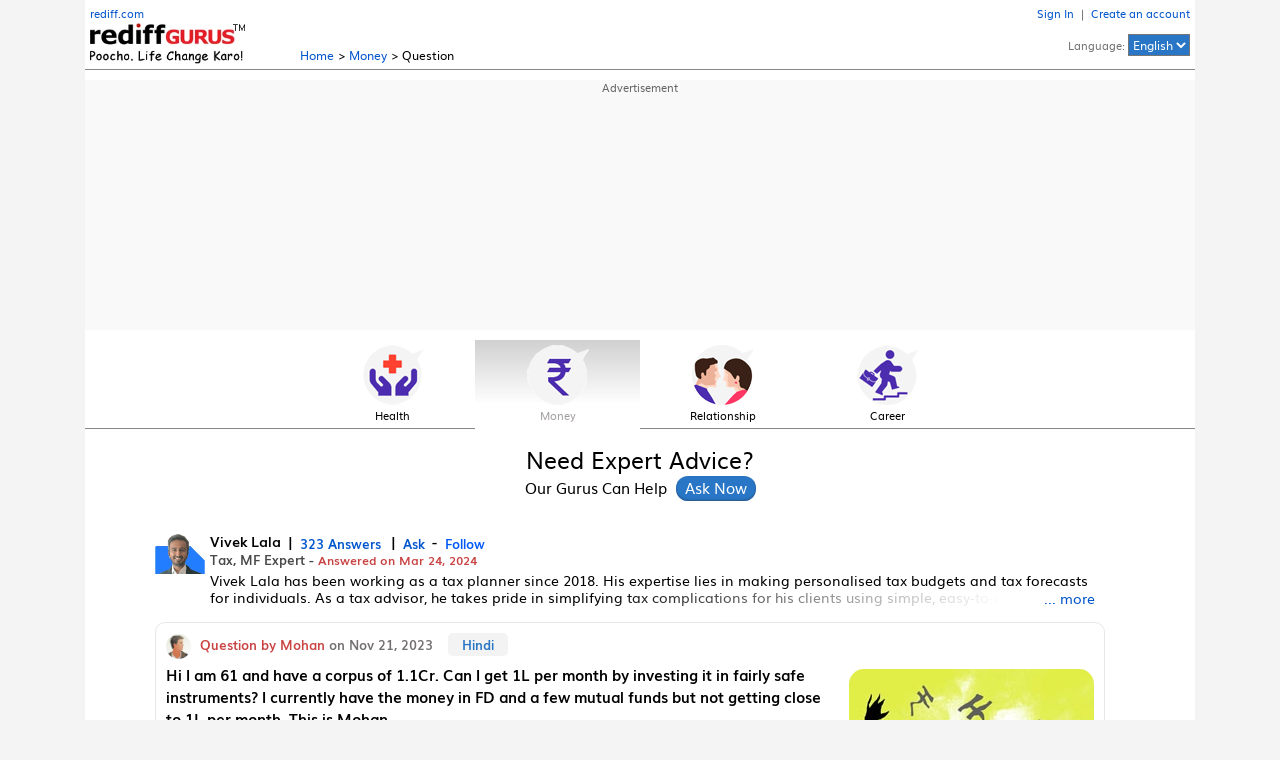

--- FILE ---
content_type: text/html; charset=UTF-8
request_url: https://gurus.rediff.com/question/qdtl/money/61-corpus-1-1cr-1l-per-month-investing-fairly-safe/5146244
body_size: 21218
content:
<!DOCTYPE html>
<html lang="en">
<head>
<meta charset="UTF-8" />
<meta name="viewport" content="width=device-width, initial-scale=1" />
<title>Hi I am 61 and have a corpus of 1.1Cr. Can I get 1L per month by investing it in fairly safe instruments? I currently have the money in FD and a few mutual funds but not getting close to 1L per month.
This is Mohan - Rediff Gurus</title>
<meta name='description' content='Hello Mohan, firstly I want to address the point of safety that you spoke about - Safety is a point of view and has a different definition depending on how...' />
<meta name='keywords' content='Question, Answers, Gurus' />
<meta name="twitter:card" content="summary_large_image" />
<meta property='og:image' content='https://gurus.rediff.com/rediffgurupix/answerpix?ansimg=09mutual_funds_1.jpg' />
<meta property='og:title' content="Hi I am 61 and have a corpus of 1.1Cr. Can I get 1L per month by investing it in fairly safe instruments? I currently have the money in FD and a few mutual funds but not getting close to 1L per month.
This is Mohan - Rediff Gurus" />
<meta property='og:description' content="Hello Mohan, firstly I want to address the point of safety that you spoke about - Safety is a point of view and has a different definition depending on how..." />
<meta property='og:url' content='https://gurus.rediff.com/question/qdtl/money/61-corpus-1-1cr-1l-per-month-investing-fairly-safe/5146244' />
<meta property="og:site_name" content="Rediff" />
<link rel='canonical' href='https://gurus.rediff.com/question/qdtl/money/61-corpus-1-1cr-1l-per-month-investing-fairly-safe/5146244' />
<link rel="alternate" hreflang="en" href="https://gurus.rediff.com/question/qdtl/money/61-corpus-1-1cr-1l-per-month-investing-fairly-safe/5146244" />
<link rel="alternate" hreflang="hi" href="https://gurus.rediff.com/hi/question/qdtl/money/61-corpus-1-1cr-1l-per-month-investing-fairly-safe/5146244" />
<link rel="stylesheet" href="https://gurus.rediff.com/rediffguru/style/guru_pc_v32.css" />
<link rel="icon" type="image/x-icon" href="https://im.rediff.com/favicon2.ico" />

<script type="application/ld+json">
{
  "@context": "https://schema.org",
  "@type": "QAPage",
  "mainEntity": {
	"@type": "Question",
	"name": "Hi I am 61 and have a corpus of 1.1Cr. Can I get 1L per...",
	"text": "Hi I am 61 and have a corpus of 1.1Cr. Can I get 1L per month by investing it in fairly safe instruments? I currently have the money in FD and a few mutual funds but not getting close to 1L per month.
This is Mohan",
	"answerCount": 1,
	"upvoteCount": 0,
	"acceptedAnswer": {
	  "@type": "Answer",
	  "text": "Hello Mohan, firstly I want to address the point of safety that you spoke about - Safety is a point of view and has a different definition depending on how you look at it. For example you might find FD's safe and equity mutual funds are not safe whereas i think FD's are not safe and mutual funds are safe if my time horizon of investment is 7yrs plus ( accounting the inflation in this case )
The thumb rule as per me to get a SWP is 6% of your corpus, so you shall withdraw 1L a month from your portfolio if you have a corpus of 2crs",
	  "upvoteCount": 0,
	  "url": "https://gurus.rediff.com/question/qdtl/money/61-corpus-1-1cr-1l-per-month-investing-fairly-safe/5146244"
	  }
  }
}

</script>
<style>.div_disclaim.in{max-width:745px;margin:5px 0;}.gurubio{line-height:1.3em;max-height:2.6em;overflow:hidden;position:relative;margin:5px 0;font-size:0.9rem;}.gurubio.full{max-height:none;position:static}.descmore{display:none;width:max-content;position:absolute;right:0;bottom:0;background:#fff;color:#05c;z-index:2;cursor:pointer;padding:0 10px 0 50%;background:linear-gradient(to right,rgba(255,255,255,0) 0%,rgba(255,255,255,1) 80%,rgba(255,255,255,1) 100%)}.desccollapse{position:static;color:#0055cc;cursor:pointer;}.qna_row.fullques{max-height:none;}.fullques .ques{max-height:none;overflow:auto;-webkit-line-clamp:unset;text-overflow:unset;}.morelink{color:#05c;cursor:pointer;}.div_boxad{margin:10px auto}.qsummary{clear:both;max-width:950px;margin:15px auto; padding:10px;background:#ecf7fd;}.div_keywords{margin:0 0 25px 0;text-transform:capitalize;padding:10px;background:#f9f9f9}.qsummary h1,h2.ques{font-size:1rem;}#div_questions .div_feedrow::after{display:none}</style>
<script async src="https://securepubads.g.doubleclick.net/tag/js/gpt.js" crossorigin="anonymous"></script>

<script>
window.googletag = window.googletag || {cmd: []};
googletag.cmd.push(function(){
	googletag.defineSlot('/21677187305/Gurus_Answer_Page_970x250_ATF_AllGeos', [[728, 90], [970, 250], [970, 90]], 'div-gpt-ad-1750131409335-0').addService(googletag.pubads());
	googletag.pubads().enableSingleRequest();
	googletag.enableServices();
});
</script>


<script>(window.BOOMR_mq=window.BOOMR_mq||[]).push(["addVar",{"rua.upush":"false","rua.cpush":"false","rua.upre":"false","rua.cpre":"false","rua.uprl":"false","rua.cprl":"false","rua.cprf":"false","rua.trans":"","rua.cook":"false","rua.ims":"false","rua.ufprl":"false","rua.cfprl":"false","rua.isuxp":"false","rua.texp":"norulematch","rua.ceh":"false","rua.ueh":"false","rua.ieh.st":"0"}]);</script>
                              <script>!function(a){var e="https://s.go-mpulse.net/boomerang/",t="addEventListener";if("False"=="True")a.BOOMR_config=a.BOOMR_config||{},a.BOOMR_config.PageParams=a.BOOMR_config.PageParams||{},a.BOOMR_config.PageParams.pci=!0,e="https://s2.go-mpulse.net/boomerang/";if(window.BOOMR_API_key="ELN6L-H93Q7-WZ9BD-H26TK-B6799",function(){function n(e){a.BOOMR_onload=e&&e.timeStamp||(new Date).getTime()}if(!a.BOOMR||!a.BOOMR.version&&!a.BOOMR.snippetExecuted){a.BOOMR=a.BOOMR||{},a.BOOMR.snippetExecuted=!0;var i,_,o,r=document.createElement("iframe");if(a[t])a[t]("load",n,!1);else if(a.attachEvent)a.attachEvent("onload",n);r.src="javascript:void(0)",r.title="",r.role="presentation",(r.frameElement||r).style.cssText="width:0;height:0;border:0;display:none;",o=document.getElementsByTagName("script")[0],o.parentNode.insertBefore(r,o);try{_=r.contentWindow.document}catch(O){i=document.domain,r.src="javascript:var d=document.open();d.domain='"+i+"';void(0);",_=r.contentWindow.document}_.open()._l=function(){var a=this.createElement("script");if(i)this.domain=i;a.id="boomr-if-as",a.src=e+"ELN6L-H93Q7-WZ9BD-H26TK-B6799",BOOMR_lstart=(new Date).getTime(),this.body.appendChild(a)},_.write("<bo"+'dy onload="document._l();">'),_.close()}}(),"".length>0)if(a&&"performance"in a&&a.performance&&"function"==typeof a.performance.setResourceTimingBufferSize)a.performance.setResourceTimingBufferSize();!function(){if(BOOMR=a.BOOMR||{},BOOMR.plugins=BOOMR.plugins||{},!BOOMR.plugins.AK){var e=""=="true"?1:0,t="",n="clnqivyxzcoa22lrrh5q-f-449d4290b-clientnsv4-s.akamaihd.net",i="false"=="true"?2:1,_={"ak.v":"39","ak.cp":"1420033","ak.ai":parseInt("866676",10),"ak.ol":"0","ak.cr":8,"ak.ipv":4,"ak.proto":"h2","ak.rid":"29459e51","ak.r":44387,"ak.a2":e,"ak.m":"dsca","ak.n":"essl","ak.bpcip":"18.219.4.0","ak.cport":51142,"ak.gh":"23.192.164.6","ak.quicv":"","ak.tlsv":"tls1.3","ak.0rtt":"","ak.0rtt.ed":"","ak.csrc":"-","ak.acc":"","ak.t":"1769048571","ak.ak":"hOBiQwZUYzCg5VSAfCLimQ==ru/6hp36orSFj37rYnLe6q3qhUoRzhgTxFW7MJl2QUsKLA24IejDDGuX99JtKoFMw6hQZcvBreCuykCJfoMwoTfuGvErDHkE9eCo+0OGu7KSsmoaeVlp2OssEO6KPZnb99miYaXLqA7lWd+UnO1O2W2KShOLrO6df8uLIUnKFsKqoTo4O9Qf2P/1cm2PEpeRuCXhiTQcPzvHz+fVucHwdB4qMZzfl2lQp75Ob5PtgAMpDMFO7JDxCHNfe7SO2JX7iszGXJMI/089jpYM62ANx/0jv5AKMN67ceOYP4DyStNLeG/LsqD6I9vt+676gGazwd3kQcj79DLuZ/jOJd3LVprwRsTAyNtz7S+1ZTzO4wn8/5gI12t+IiynbFypttkBg6cnVC8G7WaZrVTmVwEM6I6xWz1d60XyxiGIZx/ZHmw=","ak.pv":"22","ak.dpoabenc":"","ak.tf":i};if(""!==t)_["ak.ruds"]=t;var o={i:!1,av:function(e){var t="http.initiator";if(e&&(!e[t]||"spa_hard"===e[t]))_["ak.feo"]=void 0!==a.aFeoApplied?1:0,BOOMR.addVar(_)},rv:function(){var a=["ak.bpcip","ak.cport","ak.cr","ak.csrc","ak.gh","ak.ipv","ak.m","ak.n","ak.ol","ak.proto","ak.quicv","ak.tlsv","ak.0rtt","ak.0rtt.ed","ak.r","ak.acc","ak.t","ak.tf"];BOOMR.removeVar(a)}};BOOMR.plugins.AK={akVars:_,akDNSPreFetchDomain:n,init:function(){if(!o.i){var a=BOOMR.subscribe;a("before_beacon",o.av,null,null),a("onbeacon",o.rv,null,null),o.i=!0}return this},is_complete:function(){return!0}}}}()}(window);</script></head>
<body>
<input type="hidden" id="OAS_guruname"  name="OAS_guruname" value="vivek_lala" />
<script>

function metriccall(){var querystring = "";var path = "";var domain = "";var Rkey_data = "";var Rkey = Math.floor(Math.random() * 1000000);querystring = window.location.search;path = window.location.pathname;domain = window.location.host;var tmp_ref = encodeURIComponent(document.referrer);if((tmp_ref == null) || (tmp_ref.length == 0)){tmp_ref = "";}var resolution = screen.width+'x'+screen.height;if (querystring == ""){Rkey_data = "?rkey="+Rkey+"&w="+resolution;}else{Rkey_data = "&rkey="+Rkey+"&w="+resolution;}if(tmp_ref != ""){Rkey_data += "&ref="+tmp_ref;}var metriccall_img = new Image();metriccall_img.src ='https://gurumetric.rediff.com/'+domain+path+querystring+Rkey_data+'&device=pc';}metriccall();
function likeTrack(){var path = "";var domain = "";var Rkey_data = "";var Rkey = Math.floor(Math.random() * 1000000);path = window.location.pathname;domain = window.location.host;path = (path == '/')?'':path;var tmp_ref = encodeURIComponent(document.referrer);if((tmp_ref == null) || (tmp_ref.length == 0)){tmp_ref = "";}var resolution = screen.width+'x'+screen.height;Rkey_data = "/like_initiate?rkey="+Rkey+"&w="+resolution;if(tmp_ref != ""){Rkey_data += "&ref="+tmp_ref;}var like_metric_img = new Image();like_metric_img.src ='https://gurumetric.rediff.com/'+domain+path+Rkey_data+'&device=pc';}
function shareTrack(){var path = "";var domain = "";var Rkey_data = "";var Rkey = Math.floor(Math.random() * 1000000);path = window.location.pathname;domain = window.location.host;path = (path == '/')?'':path;var tmp_ref = encodeURIComponent(document.referrer);if((tmp_ref == null) || (tmp_ref.length == 0)){tmp_ref = "";}var resolution = screen.width+'x'+screen.height;Rkey_data = "/share_initiate?rkey="+Rkey+"&w="+resolution;if(tmp_ref != ""){Rkey_data += "&ref="+tmp_ref;}var like_metric_img = new Image();like_metric_img.src ='https://gurumetric.rediff.com/'+domain+path+Rkey_data+'&device=pc';}
function languageTrack(currlang,newlang,qid){var path = "";var domain = "";var Rkey_data = "";var Rkey = Math.floor(Math.random() * 1000000);path = window.location.pathname;domain = window.location.host;path = (path == '/')?'':path;var tmp_ref = encodeURIComponent(document.referrer);if((tmp_ref == null) || (tmp_ref.length == 0)){tmp_ref = "";}var resolution = screen.width+'x'+screen.height;if(qid != ''){Rkey_data = "/translate/"+currlang+"-"+newlang+"/"+qid+"?rkey="+Rkey+"&w="+resolution;}else{Rkey_data = "/language/"+currlang+"-"+newlang+"?rkey="+Rkey+"&w="+resolution;}if(tmp_ref != ""){Rkey_data += "&ref="+tmp_ref;}var lang_metric_img = new Image();lang_metric_img.src ='https://gurumetric.rediff.com/'+domain+path+Rkey_data+'&device=pc';}
function listenTrack(currlang,qid){var path = "";var domain = "";var Rkey_data = "";var Rkey = Math.floor(Math.random() * 1000000);path = window.location.pathname;domain = window.location.host;path = (path == '/')?'':path;var tmp_ref = encodeURIComponent(document.referrer);if((tmp_ref == null) || (tmp_ref.length == 0)){tmp_ref = "";}var resolution = screen.width+'x'+screen.height;Rkey_data = "/listen/"+currlang+"/"+qid+"?rkey="+Rkey+"&w="+resolution;if(tmp_ref != ""){Rkey_data += "&ref="+tmp_ref;}var lang_metric_img = new Image();lang_metric_img.src ='https://gurumetric.rediff.com/'+domain+path+Rkey_data+'&device=pc';}

</script><div class="wrapper">
	<div class="div_topbar">
	<div class="table">
				<div class="cell one"><a href="https://www.rediff.com/" class="redifflink linkcolor">rediff.com</a><br /><a href="https://gurus.rediff.com"><picture class="vbottom"><source type="image/webp" srcset="https://gurus.rediff.com/rediffguru/pix/gurus-logo-w.webp"><img src="https://gurus.rediff.com/rediffguru/pix/gurus_logo_tagline_1.png" alt="Rediff Gurus Logo" width="155" height="41" class="vbottom"></picture></a></div>
		<div class="cell vbottom two"><a href="https://gurus.rediff.com" class="linkcolor">Home</a> &gt; <a href="https://gurus.rediff.com/question/category/money/9" class="linkcolor">Money</a> &gt; Question</div>
		<div class="cell alignR rightlinks"><div id="rightlinks" ><a href="https://gurus.rediff.com/ulogin" class="linkcolor">Sign In</a> &nbsp;|&nbsp; <a href="https://gurus.rediff.com/usignup" class="linkcolor">Create an account</a></div>Language: <select id="sel_lang" class="sel_lang"><option value="en" selected>English</option><option value="hi"  >Hindi</option></select><div id="lang_bubble" class="lang_bubble">Now in हिन्दी  too</div></div>
		</div>
</div>	<!-- Gurus_Answer_Page_970x250_ATF_AllGeos -->
<div class="advtcontainer"><div class="advttext"></div><div id='div-gpt-ad-1750131409335-0' style='min-width:728px;min-height:90px;'><script>googletag.cmd.push(function(){googletag.display('div-gpt-ad-1750131409335-0');});</script></div></div>	<div class="div_cat_icons">
	<ul id="cat_icons" class="cat_icons">
		<li ><a href="https://gurus.rediff.com/question/category/health/8"><picture class="vbottom"><source type="image/webp" srcset="https://gurus.rediff.com/rediffguru/pix/iconhealthnew1.webp"><img src="https://gurus.rediff.com/rediffguru/pix/iconhealthnew1.png" alt="Health" width="62" height="60" /></picture>Health</a></li>
		<li class='active'><a href="https://gurus.rediff.com/question/category/money/9"><picture class="vbottom"><source type="image/webp" srcset="https://gurus.rediff.com/rediffguru/pix/iconmoneynew1.webp"><img src="https://gurus.rediff.com/rediffguru/pix/iconmoneynew1.png" alt="Money" width="62" height="60" /></picture>Money</a></li>
		<li ><a href="https://gurus.rediff.com/question/category/relationship/3"><picture class="vbottom"><source type="image/webp" srcset="https://gurus.rediff.com/rediffguru/pix/iconrelationshipnew2.webp"><img src="https://gurus.rediff.com/rediffguru/pix/iconrelationshipnew2.png" alt="Relationship" width="62" height="60" /></picture>Relationship</a></li>
		<li ><a href="https://gurus.rediff.com/question/category/career/1"><picture class="vbottom"><source type="image/webp" srcset="https://gurus.rediff.com/rediffguru/pix/iconcareersnew1.webp"><img src="https://gurus.rediff.com/rediffguru/pix/iconcareersnew1.png" alt="Carees" width="62" height="60" /></picture>Career</a></li>
	</ul>
</div>
	<!-- left sidebar starts -->
		<!-- left sidebar ends -->
	<div>
		<div class="xdiv_midsection">
			<div class="div_hd">Need Expert Advice?<span>Our Gurus Can Help <input id="btn_sm_asknow" type="button" class="btn_sm_asknow" value="Ask Now" /></span></div>
		</div>
		<i class="clear ht15"></i>
				<div class="q_container">
			<div id="div_questions">
																													<div class="div_feedrow">
						<div class="guru_row">
							<div class="guru_thumb"><div class="gthumb"><a href="https://gurus.rediff.com/question/guru/vivek-lala/152"><img src="https://gurus.rediff.com/rediffgurupix/gurupix?guru_id=152&profileimage=152.png" alt="Vivek" loading="lazy" width="50" height="58" /></a></div></div>
							<div class="guru_info">
								<p class="gname notranslate"><a href="https://gurus.rediff.com/question/guru/vivek-lala/152">Vivek Lala</a>&nbsp; |<a href="https://gurus.rediff.com/question/guru/vivek-lala/152"><em>323 Answers</em></a>&nbsp; |<a href="https://gurus.rediff.com/question/guru/vivek-lala/152"><em>Ask</em></a> -<em class="follow_btn follow" data-id="152" data-follow="0">Follow</em></p>
								<p class="rank">Tax, MF Expert - <span class="ans_date">Answered on Mar 24, 2024</span></p>
								<div id="gurubio" class="gurubio">Vivek Lala has been working as a tax planner since 2018. His expertise lies in making personalised tax budgets and tax forecasts for individuals. As a tax advisor, he takes pride in simplifying tax complications for his clients using simple, easy-to-understand language.<br />
Lala cleared his chartered accountancy exam in 2018 and completed his articleship with Chaturvedi and Shah. <span id="descmore" class="descmore notranslate">... more</span></div>							</div>
						</div>
						<div class="qdetail_box">
														<div class="askby notranslate">
								<div class="asked_on"><a href="https://gurus.rediff.com/user/userprofile/16614"><span class="user_thumb"><img src="https://gurus.rediff.com/rediffgurupix/userpix?user_id=16614&profileimage=16614.jpg" alt="Mohan" loading="lazy" width="25" height="25" /></span> <span class="red1">Question by Mohan</span></a> on Nov 21, 2023<span class="qlang" data-lang="en" data-qid="5146244">Hindi</span></div>
							</div>
														<span id="au_5146244" class="speaker hide" data-id="q_5146244" data-audio="https://gurus.rediff.com/rediffguru/pix/home3/721/audios/en-IN-5146244.mp3">Listen</span>							<div class="user_ques_row">
								<div class="qna_row full" id="q_5146244">
									<div class="ans_image"><img src="https://gurus.rediff.com/rediffgurupix/answerpix?ansimg=09mutual_funds_1.jpg" title="09mutual_funds_1.jpg" alt="Money" loading="lazy" width="245" height="180" /></div>									<h1 class="ques">Hi I am 61 and have a corpus of 1.1Cr. Can I get 1L per month by investing it in fairly safe instruments? I currently have the money in FD and a few mutual funds but not getting close to 1L per month.
This is Mohan</h1>									<div class="ans"><span>Ans:</span> Hello Mohan, firstly I want to address the point of safety that you spoke about - Safety is a point of view and has a different definition depending on how you look at it. For example you might find FD's safe and equity mutual funds are not safe whereas i think FD's are not safe and mutual funds are safe if my time horizon of investment is 7yrs plus ( accounting the inflation in this case )<br />
The thumb rule as per me to get a SWP is 6% of your corpus, so you shall withdraw 1L a month from your portfolio if you have a corpus of 2crs</div>																	</div>
							</div>
							<div class="div_disclaim in"><strong>DISCLAIMER</strong>: The content of this post by the expert is the personal view of the rediffGURU. Users are advised to pursue the information provided by the rediffGURU only as a source of information to be as a point of reference and to rely on their own judgement when making a decision.</div>						</div>
						<div class="table act_row" id="actrow_5146244">
							<div class="cell"><a href="https://gurus.rediff.com/question/category/money/9"><span class="cat">Money</span></a><span class="like" title="Like" data-id="5146244"></span><span id="followuplink_16614" class="thread_reply_btn invisible" data-qid="5146244" data-userid="16614" onclick="askTrdQuestion(this)">Reply</span></div>
							<div class="cell alignR"><a href="https://api.whatsapp.com/send?text=From rediffGurus:&nbsp;https%3A%2F%2Fgurus.rediff.com%2Fquestion%2Fqdtl%2Fmoney%2F61-corpus-1-1cr-1l-per-month-investing-fairly-safe%2F5146244" target="_blank" title="Share on Whatsapp"><picture class="vmiddle"><source type="image/webp" srcset="https://gurus.rediff.com/rediffguru/pix/icon-whatsapp1.webp"><img src="https://gurus.rediff.com/rediffguru/pix/icon-whatsapp1.png" width="30" height="30" alt="whatsup" class="share_icons" /></picture></a><a href="https://www.facebook.com/sharer/sharer.php?u=https%3A%2F%2Fgurus.rediff.com%2Fquestion%2Fqdtl%2Fmoney%2F61-corpus-1-1cr-1l-per-month-investing-fairly-safe%2F5146244&picture=&title=Hi I am 61 and have a corpus of 1.1Cr. Can I get 1L per month by investing it..." target="_blank" title="Share on Facebook"><picture class="vmiddle"><source type="image/webp" srcset="https://gurus.rediff.com/rediffguru/pix/icon-facebook1.webp"><img src="https://gurus.rediff.com/rediffguru/pix/icon-facebook1.png" width="30" height="30" alt="fb" class="share_icons" /></picture></a><a href="https://twitter.com/intent/tweet?url=https%3A%2F%2Fgurus.rediff.com%2Fquestion%2Fqdtl%2Fmoney%2F61-corpus-1-1cr-1l-per-month-investing-fairly-safe%2F5146244&text=Hi I am 61 and have a corpus of 1.1Cr. Can I get 1L per month by investing it..." target="_blank" title="Share on Twitter"><picture class="vmiddle"><source type="image/webp" srcset="https://gurus.rediff.com/rediffguru/pix/icon-twitter3.webp"><img src="https://gurus.rediff.com/rediffguru/pix/icon-twitter3.png" width="30" height="30" alt="tweet" class="share_icons"  /></picture></a><span class="bkmark" title="Bookmark" data-id="5146244"></span></div>
						</div>
						<div id="trd_5146244" class="div_thread qdtail"><textarea id="trd_tarea_5146244" placeholder="Ask your follow up question here"></textarea><div class="thread_submit"><input type="button" value="Submit Reply" class="trd_reply_submit_btn" onclick="submitThread('5146244','9','152','16614','0',this);"></div></div>
					</div>
							</div>		
			<div id="div_searchbar" class="div_searchbar">
	<form name="srchform" id="queryTop" action="https://gurus.rediff.com/rguser/question/post" method="post">
	<textarea id="query" name="query" placeholder="Ask your questions about health, money, relationships or careers here" class="tarea_srch" autocomplete="off" aria-label="Search for questions" cols="80" rows="1" onkeyup="new do_resize(this);"></textarea><input type="submit" value="Ask Now" class="srch_icon_btn" id="srch_icon_btn" />
	<div class="ask_anonymous"><input type="checkbox" id="anonymous_status" name="anonymous_status" value="true" class="vbottom"><label for="anonymous_status">Ask Anonymously</label></div>
	<input type="hidden" id="selected_page" name="selected_page" value="qdtl" />
	<input type="hidden" id="selected_value" name="selected_pg_value" value="61-corpus-1-1cr-1l-per-month-investing-fairly-safe" />
	</form>
</div>			<i class="ht20"></i>
						<p class="youmaylike">You may like to see similar questions and answers below</p>
			<div id="div_ques_sns">
																																													<div class="div_feedrow">
							<div class="guru_row">
								<div class="guru_thumb"><div class="gthumb"><a href="https://gurus.rediff.com/question/guru/ajit-mishra/24"><img src="https://gurus.rediff.com/rediffgurupix/gurupix?guru_id=24&profileimage=guru-male-avatar.png" alt="Ajit" loading="lazy" width="50" height="58" /></a></div></div>
								<div class="guru_info">
									<p class="gname notranslate"><a href="https://gurus.rediff.com/question/guru/ajit-mishra/24">Ajit Mishra</a>&nbsp; |<a href="https://gurus.rediff.com/question/guru/ajit-mishra/24"><em> Answer</em></a>&nbsp; |<a href="https://gurus.rediff.com/question/guru/ajit-mishra/24"><em>Ask</em></a> -<em class="follow_btn follow" data-id="24" data-follow="0">Follow</em></p>
									<p class="rank"><span class="ans_date">Answered on Sep 07, 2021</span></p>
								</div>
							</div>	
							<div class="user_row">
																<div><a href="https://gurus.rediff.com/user/userprofile/5699"><span class="user_thumb"><img src="https://gurus.rediff.com/rediffgurupix/userpix?user_id=5699&profileimage=5699.jpg" alt="Smita"  loading="lazy" width="25" height="25" /></span><span class="askby red1 notranslate">Question by Smita</span> <span class="askby">- Sep 07, 2021</span></a><span class="qlang" data-lang="en" data-qid="4772644">Hindi</span></div>
																<span id="au_4772644" class="speaker hide" data-id="q_4772644" data-audio="https://gurus.rediff.com/rediffguru/pix/home7/813/audios/en-IN-4772644.mp3">Listen</span>								<div class="qna_row fullques" id="q_4772644">
									<a href="https://gurus.rediff.com/question/qdtl/money/corpus-rs-80-lakhs-age-62-lt-p-gt-lt/4772644"><div class="ans_image"><img src="https://gurus.rediff.com/rediffgurupix/answerpix?ansimg=29Ask-MFGuru-80l.jpg" alt="Money" loading="lazy" title="29Ask-MFGuru-80l.jpg" width="245" height="180" /></div><div class="ques">I have a corpus of Rs 80 lakhs. My age is 62. Please advise how to invest so that I can get Rs 40,000 every month without exhausting my corpus. Is it possible?</div>
									<div class="ans"><span>Ans:</span> Investing in monthly income plan mutual funds would be advisable.</p> <p>&nbsp;</p></div></a>
									<p><a href="https://gurus.rediff.com/question/qdtl/money/corpus-rs-80-lakhs-age-62-lt-p-gt-lt/4772644"><span class="morelink notranslate" data-id="q_4772644">..Read more</span></a></p>
								</div>
							</div>
							<div class="table act_row" id="actrow_4772644">
								<div class="cell"><a href="https://gurus.rediff.com/question/category/money/9"><span class="cat">Money</span></a><span class="like"  data-id="4772644"></span></div>
								<div class="cell alignR"><span class="share" data-id="4772644" data-url="https://gurus.rediff.com/question/qdtl/money/corpus-rs-80-lakhs-age-62-lt-p-gt-lt/4772644" data-text="I have a corpus of Rs 80 lakhs. My age is 62. Please advise how to invest so..." >Share</span><span class="bkmark" data-id="4772644"></span></div>
							</div>
							<i class="clear"></i>
						</div>
																																																								<div class="div_feedrow">
							<div class="guru_row">
								<div class="guru_thumb"><div class="gthumb"><a href="https://gurus.rediff.com/question/guru/omkeshwar-singh/9"><img src="https://gurus.rediff.com/rediffgurupix/gurupix?guru_id=9&profileimage=9.png" alt="Omkeshwar" loading="lazy" width="50" height="58" /></a></div></div>
								<div class="guru_info">
									<p class="gname notranslate"><a href="https://gurus.rediff.com/question/guru/omkeshwar-singh/9">Omkeshwar Singh</a>&nbsp; |<a href="https://gurus.rediff.com/question/guru/omkeshwar-singh/9"><em> Answer</em></a>&nbsp; |<a href="https://gurus.rediff.com/question/guru/omkeshwar-singh/9"><em>Ask</em></a> -<em class="follow_btn follow" data-id="9" data-follow="0">Follow</em></p>
									<p class="rank">Head, Rank MF - <span class="ans_date">Answered on Aug 11, 2021</span></p>
								</div>
							</div>	
							<div class="user_row">
																<div><a href="https://gurus.rediff.com/user/userprofile/5945"><span class="user_thumb"><img src="https://gurus.rediff.com/rediffgurupix/userpix?user_id=5945&profileimage=5945.jpg" alt="Jai"  loading="lazy" width="25" height="25" /></span><span class="askby red1 notranslate">Question by Jai</span> <span class="askby">- Aug 11, 2021</span></a><span class="qlang" data-lang="en" data-qid="4818174">Hindi</span></div>
																<span id="au_4818174" class="speaker hide" data-id="q_4818174" data-audio="https://gurus.rediff.com/rediffguru/pix/home2/819/audios/en-IN-4818174.mp3">Listen</span>								<div class="qna_row fullques" id="q_4818174">
									<a href="https://gurus.rediff.com/question/qdtl/money/42-would-inr-2-cr-corpus-say-10-tell-how/4818174"><div class="ans_image"><img src="https://gurus.rediff.com/rediffgurupix/answerpix?ansimg=harper-3a-o.jpg" alt="Money" loading="lazy" title="harper-3a-o.jpg" width="245" height="180" /></div><div class="ques">I am 42 years old and I would like to have INR 2 Cr. corpus in say 10 years. Can you tell me how much I need to invest per month and where (please give specific fund names in each category Sir than just saying debt fund or growth fund)? I know you don&rsquo;t prescribe specific but you can at least pls say these 2-3 funds are good in this specific category etc. Please help. I don't have any investments in mutual funds or equity on date.</div>
									<div class="ans"><span>Ans:</span> You would be required to make Rs. 80,000/- monthly investment in equity mutual fund for 10 years to create a corpus of Rs. 2 crs.</p></div></a>
									<p><a href="https://gurus.rediff.com/question/qdtl/money/42-would-inr-2-cr-corpus-say-10-tell-how/4818174"><span class="morelink notranslate" data-id="q_4818174">..Read more</span></a></p>
								</div>
							</div>
							<div class="table act_row" id="actrow_4818174">
								<div class="cell"><a href="https://gurus.rediff.com/question/category/money/9"><span class="cat">Money</span></a><span class="like"  data-id="4818174"></span></div>
								<div class="cell alignR"><span class="share" data-id="4818174" data-url="https://gurus.rediff.com/question/qdtl/money/42-would-inr-2-cr-corpus-say-10-tell-how/4818174" data-text="I am 42 years old and I would like to have INR 2 Cr. corpus in say 10 years...." >Share</span><span class="bkmark" data-id="4818174"></span></div>
							</div>
							<i class="clear"></i>
						</div>
																		</div>
										<div class="div_hd uline bold">Latest Questions</div><i class="ht20"></i>
																																							<div class="div_feedrow first">
							<div class="guru_row">
								<div class="guru_thumb"><div class="gthumb"><a href="https://gurus.rediff.com/question/guru/patrick-dsouza/175"><img src="https://gurus.rediff.com/rediffgurupix/gurupix?guru_id=175&profileimage=175.jpg" alt="Patrick" loading="lazy" width="50" height="58" /></a></div></div>
								<div class="guru_info">
									<p class="gname notranslate"><a href="https://gurus.rediff.com/question/guru/patrick-dsouza/175">Patrick Dsouza</a>&nbsp; |<a href="https://gurus.rediff.com/question/guru/patrick-dsouza/175"><em>1437 Answers</em></a>&nbsp; |<a href="https://gurus.rediff.com/question/guru/patrick-dsouza/175"><em>Ask</em></a> -<em class="follow_btn follow" data-id="175" data-follow="0">Follow</em></p>
									<p class="rank">CAT, XAT, CMAT, CET Expert - <span class="ans_date">Answered on Jan 21, 2026</span></p>
								</div>
							</div>	
							<div class="user_row">
																<div><a href="https://gurus.rediff.com/user/userprofile/45923"><span class="user_thumb"><img src="https://gurus.rediff.com/rediffgurupix/userpix?user_id=45923&profileimage=45923.jpg" alt="VIKAS"  loading="lazy" width="25" height="25" /></span><span class="askby red1 notranslate">Question by VIKAS</span> <span class="askby">- Jan 17, 2026</span></a><span class="qlang" data-lang="en" data-qid="5248913">Hindi</span></div>
																								<div class="qna_row fullques" id="q_5248913">
									<a href="https://gurus.rediff.com/question/qdtl/career/aer-located-delhi-daughter-pursuing-graduation-2023-batch-b-hons/5248913"><div class="ans_image"><img src="https://gurus.rediff.com/rediffgurupix/answerpix?ansimg=07buzz-phrases.jpg" alt="Career"  loading="lazy" title="07buzz-phrases.jpg" width="245" height="180" /></div><div class="ques">WE AER LOCATED IN DELHI MY DAUGHTER PURSUING GRADUATION 2023 BATCH (B COM HONS) FROM DAULAT RAM COLLEGE DELHI , APEARD FOR CAT 2025 AND 87.48 PERCANTILE (VARC 74.99, DLR 94.13 ,QUANT 76.41) , AT PRESENT SHE GOT INITIAL MAIL ASKING FOR DETAILS FROM IIM VISHAKAPATNAM ONLY , PL. ADVISE WHETHER SHE SHOULD TAKE ADMISSION IF OFFERED OR SHALL REAPPEAR FOR THE CAT 2026 TO HAVE BETTER SCORE</div>
									<div class="ans"><span>Ans:</span> Let her apply to more colleges. She should get calls from some decent colleges with that percentile. Keeping options open will help. I have a student who got 82%ile and got spot offer from GIM after she got call for achievers round. <br />
Whether she should take admission would depend on what college she gets admission fro, IIM Vishakapatnam could be a decent option to take up. If she does not get admission in a good college then she can write CAT26</div></a>
																		<p><a href="https://gurus.rediff.com/question/qdtl/career/aer-located-delhi-daughter-pursuing-graduation-2023-batch-b-hons/5248913"><span class="morelink notranslate" data-id="q_5248913">...Read more</span></a></p>
								</div>
							</div>
							<div class="table act_row" id="actrow_5248913">
								<div class="cell"><a href="https://gurus.rediff.com/question/category/career/1"><span class="cat">Career</span></a><span class="like"  data-id="5248913"></span></div>
								<div class="cell alignR"><span class="share" data-id="5248913" data-url="https://gurus.rediff.com/question/qdtl/career/aer-located-delhi-daughter-pursuing-graduation-2023-batch-b-hons/5248913" data-text="WE AER LOCATED IN DELHI MY DAUGHTER PURSUING GRADUATION 2023 BATCH (B COM..." >Share</span><span class="bkmark" data-id="5248913"></span></div>
							</div>
							<i class="clear"></i>
						</div>
																																												<div class="div_feedrow ">
							<div class="guru_row">
								<div class="guru_thumb"><div class="gthumb"><a href="https://gurus.rediff.com/question/guru/patrick-dsouza/175"><img src="https://gurus.rediff.com/rediffgurupix/gurupix?guru_id=175&profileimage=175.jpg" alt="Patrick" loading="lazy" width="50" height="58" /></a></div></div>
								<div class="guru_info">
									<p class="gname notranslate"><a href="https://gurus.rediff.com/question/guru/patrick-dsouza/175">Patrick Dsouza</a>&nbsp; |<a href="https://gurus.rediff.com/question/guru/patrick-dsouza/175"><em>1437 Answers</em></a>&nbsp; |<a href="https://gurus.rediff.com/question/guru/patrick-dsouza/175"><em>Ask</em></a> -<em class="follow_btn follow" data-id="175" data-follow="0">Follow</em></p>
									<p class="rank">CAT, XAT, CMAT, CET Expert - <span class="ans_date">Answered on Jan 21, 2026</span></p>
								</div>
							</div>	
							<div class="user_row">
																<div><a href="https://gurus.rediff.com/user/userprofile/77234"><span class="user_thumb"><img src="https://gurus.rediff.com/rediffgurupix/userpix?user_id=77234&profileimage=77234.jpg" alt="Sandeep"  loading="lazy" width="25" height="25" /></span><span class="askby red1 notranslate">Question by Sandeep</span> <span class="askby">- Jan 20, 2026</span></a><span class="qlang" data-lang="en" data-qid="5248973">Hindi</span></div>
																								<div class="qna_row fullques" id="q_5248973">
									<a href="https://gurus.rediff.com/question/qdtl/career/daughter-month-february-2026-giving-hsc-board-examination-wants-pursue/5248973"><div class="ans_image"><img src="https://gurus.rediff.com/rediffgurupix/answerpix?ansimg=11PERILS-OF-EXCESS.jpg" alt="Career"  loading="lazy" title="11PERILS-OF-EXCESS.jpg" width="245" height="180" /></div><div class="ques">My daughter will in the month of February, 2026 be giving her HSC board examination . She wants to pursue course in MBA. My questions to the expert panel are as under :- 1) What if she does her BBA from a college without giving MAH -MBACET exam and after completing her BBA graduation do 2 years MBA course after giving MAH-MBACET exam. 2) Does a student doing only BBA get a good job 3) Which are the best MBA institutes in Mumbai and Pune which offers great placement opportunities. 4) Are there any online classes for preparation of MAH-MBA CET exam, please suggest. 5)</div>
									<div class="ans"><span>Ans:</span> Does not matter where you do your BBA course from as long as it is recognised. Once you give your MBA CET exam you will be considered on par with everyone else and what will matter is your score in the entrance exam.<br />
Students doing BBA do get a decent job if you do it from good colleges. But they usually end up doing an MBA to get better jobs.<br />
Best MBA colleges in Mumbai / Pune - JBIMS, SPJIMR, IIM Mumbai, IIT Mumbai, SIBM Pune, NMIMS Mumbai, SCMHRD Mumbai, ...<br />
There are online classes preparing for MBA CET. I too do prepare for the exam. prep.patrick100.com</div></a>
																		<p><a href="https://gurus.rediff.com/question/qdtl/career/daughter-month-february-2026-giving-hsc-board-examination-wants-pursue/5248973"><span class="morelink notranslate" data-id="q_5248973">...Read more</span></a></p>
								</div>
							</div>
							<div class="table act_row" id="actrow_5248973">
								<div class="cell"><a href="https://gurus.rediff.com/question/category/career/1"><span class="cat">Career</span></a><span class="like"  data-id="5248973"></span></div>
								<div class="cell alignR"><span class="share" data-id="5248973" data-url="https://gurus.rediff.com/question/qdtl/career/daughter-month-february-2026-giving-hsc-board-examination-wants-pursue/5248973" data-text="My daughter will in the month of February, 2026 be giving her HSC board..." >Share</span><span class="bkmark" data-id="5248973"></span></div>
							</div>
							<i class="clear"></i>
						</div>
																																												<div class="div_feedrow ">
							<div class="guru_row">
								<div class="guru_thumb"><div class="gthumb"><a href="https://gurus.rediff.com/question/guru/nayagam p-p/191"><img src="https://gurus.rediff.com/rediffgurupix/gurupix?guru_id=191&profileimage=191.png" alt="Nayagam P" loading="lazy" width="50" height="58" /></a></div></div>
								<div class="guru_info">
									<p class="gname notranslate"><a href="https://gurus.rediff.com/question/guru/nayagam p-p/191">Nayagam P P</a>&nbsp; |<a href="https://gurus.rediff.com/question/guru/nayagam p-p/191"><em>10884 Answers</em></a>&nbsp; |<a href="https://gurus.rediff.com/question/guru/nayagam p-p/191"><em>Ask</em></a> -<em class="follow_btn follow" data-id="191" data-follow="0">Follow</em></p>
									<p class="rank">Career Counsellor - <span class="ans_date">Answered on Jan 21, 2026</span></p>
								</div>
							</div>	
							<div class="user_row">
																<div><a href="https://gurus.rediff.com/user/userprofile/77236"><span class="user_thumb"><img src="https://gurus.rediff.com/rediffgurupix/userpix?user_id=77236&profileimage=77236.jpg" alt="Nikhil"  loading="lazy" width="25" height="25" /></span><span class="askby red1 notranslate">Question by Nikhil</span> <span class="askby">- Jan 20, 2026</span></a><span class="qlang" data-lang="en" data-qid="5248975">Hindi</span></div>
																								<div class="qna_row fullques" id="q_5248975">
									<a href="https://gurus.rediff.com/question/qdtl/career/iam-class11-wasted-11-due-health-issues-covered-approx-60/5248975"><div class="ans_image"><img src="https://gurus.rediff.com/rediffgurupix/answerpix?ansimg=16layoff1.jpg" alt="Career"  loading="lazy" title="16layoff1.jpg" width="245" height="180" /></div><div class="ques">Sir iam in class11 but I wasted 11 due to health issues , I covered approx 60 % of class 11 topic but I want to repeat class 11 for better prep can I ??</div>
									<div class="ans"><span>Ans:</span> Nikhil, Yes, you can repeat Class 11 on medical grounds. CBSE permits re-admission after health issues. Secure a medical certificate from a government hospital, obtain a transfer certificate, and apply to the same/different school citing medical grounds. Repetition demonstrates commitment; colleges prioritize Class 12 marks and entrance exams. Complete 100% of the curriculum and strengthen weak areas. Better preparation now than rushing underprepared into Class 12.  All the BEST for a Prosperous Future! <br />
<br />
Follow RediffGURUS to Know More on 'Careers | Money | Health | Relationships'.</div></a>
																		<p><a href="https://gurus.rediff.com/question/qdtl/career/iam-class11-wasted-11-due-health-issues-covered-approx-60/5248975"><span class="morelink notranslate" data-id="q_5248975">...Read more</span></a></p>
								</div>
							</div>
							<div class="table act_row" id="actrow_5248975">
								<div class="cell"><a href="https://gurus.rediff.com/question/category/career/1"><span class="cat">Career</span></a><span class="like"  data-id="5248975"></span></div>
								<div class="cell alignR"><span class="share" data-id="5248975" data-url="https://gurus.rediff.com/question/qdtl/career/iam-class11-wasted-11-due-health-issues-covered-approx-60/5248975" data-text="Sir iam in class11 but I wasted 11 due to health issues , I covered approx 60..." >Share</span><span class="bkmark" data-id="5248975"></span></div>
							</div>
							<i class="clear"></i>
						</div>
																																												<div class="div_feedrow ">
							<div class="guru_row">
								<div class="guru_thumb"><div class="gthumb"><a href="https://gurus.rediff.com/question/guru/nayagam p-p/191"><img src="https://gurus.rediff.com/rediffgurupix/gurupix?guru_id=191&profileimage=191.png" alt="Nayagam P" loading="lazy" width="50" height="58" /></a></div></div>
								<div class="guru_info">
									<p class="gname notranslate"><a href="https://gurus.rediff.com/question/guru/nayagam p-p/191">Nayagam P P</a>&nbsp; |<a href="https://gurus.rediff.com/question/guru/nayagam p-p/191"><em>10884 Answers</em></a>&nbsp; |<a href="https://gurus.rediff.com/question/guru/nayagam p-p/191"><em>Ask</em></a> -<em class="follow_btn follow" data-id="191" data-follow="0">Follow</em></p>
									<p class="rank">Career Counsellor - <span class="ans_date">Answered on Jan 21, 2026</span></p>
								</div>
							</div>	
							<div class="user_row">
																<div class="askby notranslate">Asked by Anonymous - Jan 20, 2026<span class="qlang" data-lang="en" data-qid="5248983">Hindi</span></div>
																								<div class="qna_row fullques" id="q_5248983">
									<a href="https://gurus.rediff.com/question/qdtl/career/hello-company-039-s-hr-department-forced-resign-then-submitted/5248983"><div class="ans_image"><img src="https://gurus.rediff.com/rediffgurupix/answerpix?ansimg=16layoff2.jpg" alt="Career"  loading="lazy" title="16layoff2.jpg" width="245" height="180" /></div><div class="ques">Hello sir, the company's HR department forced me to resign. I then submitted my resignation with a 30-day notice period, but they relieved me of my duties after only 8 days and paid me only for those 8 days. I don't have a job now, and I don't know what to do.</div>
									<div class="ans"><span>Ans:</span> To provide precise, actionable career guidance tailored to your situation, I need your complete profile: current education/qualifications, work experience details, specific career goal, geographic/financial constraints, and key concerns. Generic advice lacks value. Sharing comprehensive context enables customized recommendations directly addressing your unique circumstances and goals.</div></a>
																		<p><a href="https://gurus.rediff.com/question/qdtl/career/hello-company-039-s-hr-department-forced-resign-then-submitted/5248983"><span class="morelink notranslate" data-id="q_5248983">...Read more</span></a></p>
								</div>
							</div>
							<div class="table act_row" id="actrow_5248983">
								<div class="cell"><a href="https://gurus.rediff.com/question/category/career/1"><span class="cat">Career</span></a><span class="like"  data-id="5248983"></span></div>
								<div class="cell alignR"><span class="share" data-id="5248983" data-url="https://gurus.rediff.com/question/qdtl/career/hello-company-039-s-hr-department-forced-resign-then-submitted/5248983" data-text="Hello sir, the company's HR department forced me to resign. I then submitted..." >Share</span><span class="bkmark" data-id="5248983"></span></div>
							</div>
							<i class="clear"></i>
						</div>
																																												<div class="div_feedrow ">
							<div class="guru_row">
								<div class="guru_thumb"><div class="gthumb"><a href="https://gurus.rediff.com/question/guru/ramalingam-kalirajan/137"><img src="https://gurus.rediff.com/rediffgurupix/gurupix?guru_id=137&profileimage=137.png" alt="Ramalingam" loading="lazy" width="50" height="58" /></a></div></div>
								<div class="guru_info">
									<p class="gname notranslate"><a href="https://gurus.rediff.com/question/guru/ramalingam-kalirajan/137">Ramalingam Kalirajan</a>&nbsp; |<a href="https://gurus.rediff.com/question/guru/ramalingam-kalirajan/137"><em>10976 Answers</em></a>&nbsp; |<a href="https://gurus.rediff.com/question/guru/ramalingam-kalirajan/137"><em>Ask</em></a> -<em class="follow_btn follow" data-id="137" data-follow="0">Follow</em></p>
									<p class="rank">Mutual Funds, Financial Planning Expert - <span class="ans_date">Answered on Jan 21, 2026</span></p>
								</div>
							</div>	
							<div class="user_row">
																<div class="askby notranslate">Asked by Anonymous - Jan 21, 2026<span class="qlang" data-lang="en" data-qid="5248999">Hindi</span></div>
																								<div class="qna_row fullques" id="q_5248999">
									<a href="https://gurus.rediff.com/question/qdtl/money/rsquo-m-35-salaried-professional-aiming-build-long-term-investment/5248999"><div class="ans_image"><img src="https://gurus.rediff.com/rediffgurupix/answerpix?ansimg=gold-etf-o.jpg" alt="Money"  loading="lazy" title="gold-etf-o.jpg" width="245" height="180" /></div><div class="ques">I&rsquo;m a 35-year-old salaried professional aiming to build a long-term investment portfolio over the next 10 years, with a monthly investment budget of around Rs 15,000. I'm tempted to buy silver as an investment because silver prices today (Rs 330 per gram) look much more 'affordable' than gold prices today approx 15000 per gram). But I also know that price per gram doesn&rsquo;t reflect actual returns when comparing silver vs gold investment performance. Is viewing silver as a cheaper investment option a mental trap for small investors, or does investing in silver genuinely offer better upside potential in the long run?</div>
									<div class="ans"><span>Ans:</span> You are thinking in the right direction. You are questioning the price tag, not getting carried away by it. This itself shows maturity and long-term thinking. Many investors do not pause at this stage. You deserve appreciation for that clarity.<br />
<br />
&raquo; Price per gram versus wealth creation reality<br />
&ndash; Seeing silver at Rs 330 per gram and gold at around Rs 15,000 per gram creates a strong emotional pull<br />
&ndash; Our mind feels silver is &ldquo;cheap&rdquo; and gold is &ldquo;expensive&rdquo;<br />
&ndash; This is a mental shortcut, not an investment logic<br />
&ndash; Wealth grows by percentage return over time, not by how many grams we can buy<br />
&ndash; One gram at Rs 100 that grows slowly can underperform one gram at Rs 10,000 that grows steadily<br />
<br />
&raquo; Why silver looks attractive but behaves differently<br />
&ndash; Silver has a dual role: precious metal and industrial metal<br />
&ndash; Industrial demand makes silver prices volatile and cyclical<br />
&ndash; When the economy slows, silver demand can fall sharply<br />
&ndash; This leads to long periods of price stagnation<br />
&ndash; For a salaried professional with monthly investing, such swings can test patience<br />
<br />
&raquo; Gold and silver are not growth assets<br />
&ndash; Both gold and silver do not create earnings or cash flow<br />
&ndash; Their value depends mainly on demand, inflation fear, and currency movement<br />
&ndash; Over long periods, they protect purchasing power but rarely multiply wealth<br />
&ndash; Expecting strong upside from silver over 10 years is usually unrealistic<br />
&ndash; This is especially true when the goal is disciplined monthly investing<br />
<br />
&raquo; Is silver a mental trap for small investors<br />
&ndash; Yes, for many investors it is<br />
&ndash; &ldquo;I can buy more grams&rdquo; gives psychological comfort<br />
&ndash; But comfort does not equal better returns<br />
&ndash; Silver often underperforms expectations when held for long durations<br />
&ndash; Storage cost, purity issues, and liquidity challenges further reduce actual benefit<br />
<br />
&raquo; Does silver have any role at all<br />
&ndash; Silver can be used as a small diversification tool<br />
&ndash; It should never be the core of a long-term portfolio<br />
&ndash; Allocation should be limited and purpose-driven<br />
&ndash; Treat it as a hedge, not a growth engine<br />
&ndash; Overexposure can slow overall portfolio progress<br />
<br />
&raquo; Better alignment with your 10-year goal<br />
&ndash; At age 35, your biggest strength is time<br />
&ndash; Regular monthly investing suits growth-oriented assets<br />
&ndash; Actively managed equity mutual funds suit this phase well<br />
&ndash; Active fund managers can adapt to market changes and protect downside<br />
&ndash; This flexibility matters more than metal price movements<br />
<br />
&raquo; Why market-linked metal products are not ideal substitutes<br />
&ndash; They closely track metal prices without adding value<br />
&ndash; No active decision-making or downside control<br />
&ndash; Returns depend only on price cycles<br />
&ndash; This makes long-term compounding weak<br />
&ndash; Actively managed funds aim to grow wealth, not just track prices<br />
<br />
&raquo; Risk, emotion, and discipline<br />
&ndash; Silver prices can move sharply up and down<br />
&ndash; Such movement can tempt investors to time the market<br />
&ndash; Timing mistakes hurt long-term results<br />
&ndash; Simple, steady investing works better than reacting to metal prices<br />
&ndash; Discipline matters more than affordability<br />
<br />
&raquo; Tax and liquidity awareness<br />
&ndash; Physical silver has making charges and selling spreads<br />
&ndash; Tax treatment can reduce post-tax returns<br />
&ndash; Liquidity is not always smooth during urgent needs<br />
&ndash; These frictions are often ignored at the buying stage<br />
<br />
&raquo; 360-degree portfolio thinking<br />
&ndash; Your Rs 15,000 monthly budget is a powerful habit<br />
&ndash; Focus on assets that reward time and consistency<br />
&ndash; Use metals only as support, not as drivers<br />
&ndash; Growth assets should do the heavy lifting<br />
&ndash; Review allocation periodically with a Certified Financial Planner<br />
<br />
&raquo; Final Insights<br />
&ndash; Silver looking affordable is largely a mental illusion<br />
&ndash; Long-term wealth is built by return quality, not unit price<br />
&ndash; Silver does not offer reliable long-term upside for salaried investors<br />
&ndash; Limited exposure is fine, dependency is not<br />
&ndash; Staying focused on growth-oriented investing will serve your 10-year goal far better<br />
<br />
Best Regards,<br />
<br />
K. Ramalingam, MBA, CFP,<br />
<br />
Chief Financial Planner,<br />
<br />
www.holisticinvestment.in<br />
<br />
https://www.youtube.com/@HolisticInvestment</div></a>
																		<p><a href="https://gurus.rediff.com/question/qdtl/money/rsquo-m-35-salaried-professional-aiming-build-long-term-investment/5248999"><span class="morelink notranslate" data-id="q_5248999">...Read more</span></a></p>
								</div>
							</div>
							<div class="table act_row" id="actrow_5248999">
								<div class="cell"><a href="https://gurus.rediff.com/question/category/money/9"><span class="cat">Money</span></a><span class="like"  data-id="5248999"></span></div>
								<div class="cell alignR"><span class="share" data-id="5248999" data-url="https://gurus.rediff.com/question/qdtl/money/rsquo-m-35-salaried-professional-aiming-build-long-term-investment/5248999" data-text="I&rsquo;m a 35-year-old salaried professional aiming to build a long-term..." >Share</span><span class="bkmark" data-id="5248999"></span></div>
							</div>
							<i class="clear"></i>
						</div>
																																												<div class="div_feedrow ">
							<div class="guru_row">
								<div class="guru_thumb"><div class="gthumb"><a href="https://gurus.rediff.com/question/guru/samraat-jadhav/163"><img src="https://gurus.rediff.com/rediffgurupix/gurupix?guru_id=163&profileimage=163.png" alt="Samraat" loading="lazy" width="50" height="58" /></a></div></div>
								<div class="guru_info">
									<p class="gname notranslate"><a href="https://gurus.rediff.com/question/guru/samraat-jadhav/163">Samraat Jadhav</a>&nbsp; |<a href="https://gurus.rediff.com/question/guru/samraat-jadhav/163"><em>2542 Answers</em></a>&nbsp; |<a href="https://gurus.rediff.com/question/guru/samraat-jadhav/163"><em>Ask</em></a> -<em class="follow_btn follow" data-id="163" data-follow="0">Follow</em></p>
									<p class="rank">Stock Market Expert - <span class="ans_date">Answered on Jan 21, 2026</span></p>
								</div>
							</div>	
							<div class="user_row">
																<div class="askby notranslate">Asked by Anonymous - Jan 19, 2026<span class="qlang" data-lang="en" data-qid="5248957">Hindi</span></div>
																								<div class="qna_row fullques" id="q_5248957">
									<a href="https://gurus.rediff.com/question/qdtl/money/invested-18l-own-money-6-lakhs-mtf-borrowing-oct-039/5248957"><div class="ans_image"><img src="https://gurus.rediff.com/rediffgurupix/answerpix?ansimg=money1.jpg" alt="Money"  loading="lazy" title="money1.jpg" width="245" height="180" /></div><div class="ques">i invested 18L own money and 6 Lakhs from MTF borrowing in Oct'22 to Oct'23 periods, now 24 Lakhs become 14 Lakhs, 10 Lakhs down, Alklyamine 98 @ 3300, relaxo 135@1083, PVRINOX 87@1865, tatainvest 250@1120,vstindustries 484@429,suntv 160@836,concor 250@860,clean 19@2060,bajajauto 14@11935,AWL 357@432,ATGL 20@1030,ADANIGREEN 20@1975,ADANIENT39@3390,ADANENSOL50@1324,ACC52@2600,COCHINSHIP10@2650,DATAPATTERN 10@3186,GRSE19@2975,MAZDOCK10 @3500,HONDAPOWER 10@4000,TATAELXSI17@7320,VBL30@660,BHARATFORG20@1740.

GUILTY TO OVERRIDE WIFE SUGGESTION TO BUY JEWELS FOR DAUGHTER'S 3 YEARS AGO WHEN PF AMOUNT WITHDRAWN 13L, NOW THIS ALSO LOSS AND JEWEL ALSO 2.5 TIMES HIGHER THAN THAT TIME. WRONG DECISION. PLS CORRECT & SUGGEST. AGE 51</div>
									<div class="ans"><span>Ans:</span> I would suggest you approach a SEBI Registered Investment Adviser nearby you and discuss the full story with your financial details and he/she would be the right person to guide you after analyzing all your requirements. You can find your nearest adviser from this link of SEBI - https://www.sebi.gov.in/sebiweb/other/OtherAction.do?doRecognisedFpi=yes&intmId=13</div></a>
																		<p><a href="https://gurus.rediff.com/question/qdtl/money/invested-18l-own-money-6-lakhs-mtf-borrowing-oct-039/5248957"><span class="morelink notranslate" data-id="q_5248957">...Read more</span></a></p>
								</div>
							</div>
							<div class="table act_row" id="actrow_5248957">
								<div class="cell"><a href="https://gurus.rediff.com/question/category/money/9"><span class="cat">Money</span></a><span class="like"  data-id="5248957"></span></div>
								<div class="cell alignR"><span class="share" data-id="5248957" data-url="https://gurus.rediff.com/question/qdtl/money/invested-18l-own-money-6-lakhs-mtf-borrowing-oct-039/5248957" data-text="i invested 18L own money and 6 Lakhs from MTF borrowing in Oct'22 to Oct'23..." >Share</span><span class="bkmark" data-id="5248957"></span></div>
							</div>
							<i class="clear"></i>
						</div>
																																												<div class="div_feedrow ">
							<div class="guru_row">
								<div class="guru_thumb"><div class="gthumb"><a href="https://gurus.rediff.com/question/guru/samraat-jadhav/163"><img src="https://gurus.rediff.com/rediffgurupix/gurupix?guru_id=163&profileimage=163.png" alt="Samraat" loading="lazy" width="50" height="58" /></a></div></div>
								<div class="guru_info">
									<p class="gname notranslate"><a href="https://gurus.rediff.com/question/guru/samraat-jadhav/163">Samraat Jadhav</a>&nbsp; |<a href="https://gurus.rediff.com/question/guru/samraat-jadhav/163"><em>2542 Answers</em></a>&nbsp; |<a href="https://gurus.rediff.com/question/guru/samraat-jadhav/163"><em>Ask</em></a> -<em class="follow_btn follow" data-id="163" data-follow="0">Follow</em></p>
									<p class="rank">Stock Market Expert - <span class="ans_date">Answered on Jan 21, 2026</span></p>
								</div>
							</div>	
							<div class="user_row">
																<div class="askby notranslate">Asked by Anonymous - Jan 19, 2026<span class="qlang" data-lang="en" data-qid="5248961">Hindi</span></div>
																								<div class="qna_row fullques" id="q_5248961">
									<a href="https://gurus.rediff.com/question/qdtl/money/applied-ipo-war-burg-platform-avana-electrosystems-got-allocation-far/5248961"><div class="ans_image"><img src="https://gurus.rediff.com/rediffgurupix/answerpix?ansimg=LIC-o.jpg" alt="Money"  loading="lazy" title="LIC-o.jpg" width="245" height="180" /></div><div class="ques">I applied for an IPO on the War-Burg platform for Avana Electrosystems and got an allocation far above my funds available . Now the system will not allow me to close my position . What should I do ?</div>
									<div class="ans"><span>Ans:</span> this is a scam</div></a>
																		<p><a href="https://gurus.rediff.com/question/qdtl/money/applied-ipo-war-burg-platform-avana-electrosystems-got-allocation-far/5248961"><span class="morelink notranslate" data-id="q_5248961">...Read more</span></a></p>
								</div>
							</div>
							<div class="table act_row" id="actrow_5248961">
								<div class="cell"><a href="https://gurus.rediff.com/question/category/money/9"><span class="cat">Money</span></a><span class="like"  data-id="5248961"></span></div>
								<div class="cell alignR"><span class="share" data-id="5248961" data-url="https://gurus.rediff.com/question/qdtl/money/applied-ipo-war-burg-platform-avana-electrosystems-got-allocation-far/5248961" data-text="I applied for an IPO on the War-Burg platform for Avana Electrosystems and..." >Share</span><span class="bkmark" data-id="5248961"></span></div>
							</div>
							<i class="clear"></i>
						</div>
																																												<div class="div_feedrow ">
							<div class="guru_row">
								<div class="guru_thumb"><div class="gthumb"><a href="https://gurus.rediff.com/question/guru/reetika-sharma/223"><img src="https://gurus.rediff.com/rediffgurupix/gurupix?guru_id=223&profileimage=223.png" alt="Reetika" loading="lazy" width="50" height="58" /></a></div></div>
								<div class="guru_info">
									<p class="gname notranslate"><a href="https://gurus.rediff.com/question/guru/reetika-sharma/223">Reetika Sharma</a>&nbsp; |<a href="https://gurus.rediff.com/question/guru/reetika-sharma/223"><em>500 Answers</em></a>&nbsp; |<a href="https://gurus.rediff.com/question/guru/reetika-sharma/223"><em>Ask</em></a> -<em class="follow_btn follow" data-id="223" data-follow="0">Follow</em></p>
									<p class="rank">Financial Planner, MF and Insurance Expert - <span class="ans_date">Answered on Jan 21, 2026</span></p>
								</div>
							</div>	
							<div class="user_row">
																<div class="askby notranslate">Asked by Anonymous - Jan 17, 2026<span class="qlang" data-lang="en" data-qid="5248926">Hindi</span></div>
																								<div class="qna_row fullques" id="q_5248926">
									<a href="https://gurus.rediff.com/question/qdtl/money/sip-2000-long-term-10-what-type-schemes-would-suggest/5248926"><div class="ans_image"><img src="https://gurus.rediff.com/rediffgurupix/answerpix?ansimg=06MF-Guru3.jpg" alt="Money"  loading="lazy" title="06MF-Guru3.jpg" width="245" height="180" /></div><div class="ques">SIP of 2000 long term 10+ years.  What type of schemes would you suggest (e.g. large, flexi etc.) and how.much allocation to each type would be best.  I am in my 40s and this is my first exposure to MFs.</div>
									<div class="ans"><span>Ans:</span> Hi,<br />
<br />
As this is your 1st time exposure, better to connect with a professional. <br />
<br />
Connect with a a professional Certified Financial Planner - a CFP who can guide you with exact funds to invest in keeping in mind your age, requirements, financial goals and risk profile. A CFP periodically reviews your portfolio and suggest any amendments to be made, if required.<br />
<br />
Let me know if you need more help.<br />
<br />
Best Regards,<br />
Reetika Sharma, Certified Financial Planner<br />
https://www.instagram.com/cfpreetika/</div></a>
																		<p><a href="https://gurus.rediff.com/question/qdtl/money/sip-2000-long-term-10-what-type-schemes-would-suggest/5248926"><span class="morelink notranslate" data-id="q_5248926">...Read more</span></a></p>
								</div>
							</div>
							<div class="table act_row" id="actrow_5248926">
								<div class="cell"><a href="https://gurus.rediff.com/question/category/money/9"><span class="cat">Money</span></a><span class="like"  data-id="5248926"></span></div>
								<div class="cell alignR"><span class="share" data-id="5248926" data-url="https://gurus.rediff.com/question/qdtl/money/sip-2000-long-term-10-what-type-schemes-would-suggest/5248926" data-text="SIP of 2000 long term 10+ years.  What type of schemes would you suggest..." >Share</span><span class="bkmark" data-id="5248926"></span></div>
							</div>
							<i class="clear"></i>
						</div>
																																												<div class="div_feedrow ">
							<div class="guru_row">
								<div class="guru_thumb"><div class="gthumb"><a href="https://gurus.rediff.com/question/guru/reetika-sharma/223"><img src="https://gurus.rediff.com/rediffgurupix/gurupix?guru_id=223&profileimage=223.png" alt="Reetika" loading="lazy" width="50" height="58" /></a></div></div>
								<div class="guru_info">
									<p class="gname notranslate"><a href="https://gurus.rediff.com/question/guru/reetika-sharma/223">Reetika Sharma</a>&nbsp; |<a href="https://gurus.rediff.com/question/guru/reetika-sharma/223"><em>500 Answers</em></a>&nbsp; |<a href="https://gurus.rediff.com/question/guru/reetika-sharma/223"><em>Ask</em></a> -<em class="follow_btn follow" data-id="223" data-follow="0">Follow</em></p>
									<p class="rank">Financial Planner, MF and Insurance Expert - <span class="ans_date">Answered on Jan 21, 2026</span></p>
								</div>
							</div>	
							<div class="user_row">
																<div class="askby notranslate">Asked by Anonymous - Jan 17, 2026<span class="qlang" data-lang="en" data-qid="5248931">Hindi</span></div>
																								<div class="qna_row fullques" id="q_5248931">
									<a href="https://gurus.rediff.com/question/qdtl/money/hello-maam-health-insure-myself-hdfc-ergo-10lakh-cover-married/5248931"><div class="ans_image"><img src="https://gurus.rediff.com/rediffgurupix/answerpix?ansimg=01insurance.jpg" alt="Money"  loading="lazy" title="01insurance.jpg" width="245" height="180" /></div><div class="ques">Hello sir/maam,

I have a health insure for myself of hdfc ergo of 10lakh cover.

Now i am married this year thus should i take another insurance for my wife or include her within mine. We both are working and i want to be secure such that in case claim we do kot face any issue incase in future we have any health emergency.</div>
									<div class="ans"><span>Ans:</span> Hi,<br />
<br />
You can include her name in your policy and increase the sum insured to 20 lakhs. Your overall premium will increase but it is required considering higher medical costs these days.<br />
<br />
Let me know if you need more help.<br />
<br />
Best Regards,<br />
Reetika Sharma, Certified Financial Planner<br />
https://www.instagram.com/cfpreetika/</div></a>
																		<p><a href="https://gurus.rediff.com/question/qdtl/money/hello-maam-health-insure-myself-hdfc-ergo-10lakh-cover-married/5248931"><span class="morelink notranslate" data-id="q_5248931">...Read more</span></a></p>
								</div>
							</div>
							<div class="table act_row" id="actrow_5248931">
								<div class="cell"><a href="https://gurus.rediff.com/question/category/money/9"><span class="cat">Money</span></a><span class="like"  data-id="5248931"></span></div>
								<div class="cell alignR"><span class="share" data-id="5248931" data-url="https://gurus.rediff.com/question/qdtl/money/hello-maam-health-insure-myself-hdfc-ergo-10lakh-cover-married/5248931" data-text="Hello sir/maam,

I have a health insure for myself of hdfc ergo of 10lakh..." >Share</span><span class="bkmark" data-id="5248931"></span></div>
							</div>
							<i class="clear"></i>
						</div>
																																												<div class="div_feedrow ">
							<div class="guru_row">
								<div class="guru_thumb"><div class="gthumb"><a href="https://gurus.rediff.com/question/guru/reetika-sharma/223"><img src="https://gurus.rediff.com/rediffgurupix/gurupix?guru_id=223&profileimage=223.png" alt="Reetika" loading="lazy" width="50" height="58" /></a></div></div>
								<div class="guru_info">
									<p class="gname notranslate"><a href="https://gurus.rediff.com/question/guru/reetika-sharma/223">Reetika Sharma</a>&nbsp; |<a href="https://gurus.rediff.com/question/guru/reetika-sharma/223"><em>500 Answers</em></a>&nbsp; |<a href="https://gurus.rediff.com/question/guru/reetika-sharma/223"><em>Ask</em></a> -<em class="follow_btn follow" data-id="223" data-follow="0">Follow</em></p>
									<p class="rank">Financial Planner, MF and Insurance Expert - <span class="ans_date">Answered on Jan 21, 2026</span></p>
								</div>
							</div>	
							<div class="user_row">
																<div class="askby notranslate">Asked by Anonymous - Jan 17, 2026<span class="qlang" data-lang="en" data-qid="5248929">Hindi</span></div>
																								<div class="qna_row fullques" id="q_5248929">
									<a href="https://gurus.rediff.com/question/qdtl/money/at51-years-can-i-start-ppf-account/5248929"><div class="ans_image"><img src="https://gurus.rediff.com/rediffgurupix/answerpix?ansimg=24AskAnil-IsPPFthebestlow-risk-investment-option.jpg" alt="Money"  loading="lazy" title="24AskAnil-IsPPFthebestlow-risk-investment-option.jpg" width="245" height="180" /></div><div class="ques">At51 years,  can I start ppf account?</div>
									<div class="ans"><span>Ans:</span> Hi,<br />
<br />
Yes you can but not recommended. Instead increase contribution to your PF under VPF.<br />
PPf comes with minimum 15 years lock-in, you will not have access to PPF funds till age of 65. Better to go for an alternative.<br />
<br />
Let me know if you need more help.<br />
<br />
Best Regards,<br />
Reetika Sharma, Certified Financial Planner<br />
https://www.instagram.com/cfpreetika/</div></a>
																		<p><a href="https://gurus.rediff.com/question/qdtl/money/at51-years-can-i-start-ppf-account/5248929"><span class="morelink notranslate" data-id="q_5248929">...Read more</span></a></p>
								</div>
							</div>
							<div class="table act_row" id="actrow_5248929">
								<div class="cell"><a href="https://gurus.rediff.com/question/category/money/9"><span class="cat">Money</span></a><span class="like"  data-id="5248929"></span></div>
								<div class="cell alignR"><span class="share" data-id="5248929" data-url="https://gurus.rediff.com/question/qdtl/money/at51-years-can-i-start-ppf-account/5248929" data-text="At51 years,  can I start ppf account?" >Share</span><span class="bkmark" data-id="5248929"></span></div>
							</div>
							<i class="clear"></i>
						</div>
													<div class="alignR"><a href="https://gurus.rediff.com/question/trending-questions" class="linkcolor bold">See more questions &raquo;</a></div>
					</div>
	</div>
	<i class="clear"></i>
</div>
<div class="div_disclaim"><strong>DISCLAIMER</strong>: The content of this post by the expert is the personal view of the rediffGURU. Investment in securities market are subject to market risks. Read all the related document carefully before investing. The securities quoted are for illustration only and are not recommendatory. Users are advised to pursue the information provided by the rediffGURU only as a source of information and as a point of reference and to rely on their own judgement when making a decision. RediffGURUS is an intermediary as per India's Information Technology Act.</div><div class="footer">&#169; 2026 Rediff.com  - <a href="https://www.rediff.com/disclaim.htm" target="_blank">Disclaimer</a> - <a href="https://www.rediff.com/w3c/policy.html" target="_blank">Privacy</a> - <a href="https://gurus.rediff.com/rediffguru/terms.html" target="_blank">Terms of use</a> - <a href="https://www.rediff.com/grievances.html" target="_blank">Grievances</a> - <a href="https://gurus.rediff.com/feedback">Feedback</a></div>
<i id="icon_gotop" class="icon_gotop"></i>
<div id="div_reply_options" class="div_reply_options">
	<ul class="ul_reply_options">
		<li class="vd_icon">Video Reply</li>
		<li class="ad_icon">Audio Reply</li>
	</ul>
</div>
<div id="div_share_options" class="div_share_options">
	<ul class="ul_social_options">
		<li class="wh_icon">WhatsApp</li>
		<li class="fb_icon">Facebook</li>
		<li class="tweet_icon">Twitter</li>
		<li onclick="copyLink()">Copy link</li>
	</ul>
	<input type="text" value="" id="copylink" class="hide">
</div>
<div id="div_dot_options" class="div_dot_options">
	<ul class="ul_reply_options">
		<li class="trash_icon">Delete</li>
	</ul>
</div>
<div id="div_drawer_menu" class="div_drawer_menu">
	<div id="div_drawer_settings" class="hide"></div>
	<ul class="ul_drawer">
		<li class="" data-sub="sub_cats">Categories<div id="sub_cats"  class="submenu"><p><a href="https://gurus.rediff.com/question/category/health/8">Health</a></p><p><a href="https://gurus.rediff.com/question/category/money/9">Money</a></p><p><a href="https://gurus.rediff.com/question/category/relationship/3">Relationship</a></p><p><a href="https://gurus.rediff.com/question/category/career/1">Career</a></p></div></li>
		<li class="" data-sub="sub_gurus">Gurus<div id="sub_gurus" class="submenu"><p><a href="https://gurus.rediff.com/question/guru/adarsh-rai/222">Adarsh Rai</a></p><p><a href="https://gurus.rediff.com/question/guru/dr karan-gupta/221">Dr Karan Gupta</a></p><p><a href="https://gurus.rediff.com/question/guru/dr nagarajan j s k/194">Dr Nagarajan J S K </a></p><p><a href="https://gurus.rediff.com/question/guru/inderpaul -singh/215">Inderpaul  Singh</a></p><p><a href="https://gurus.rediff.com/question/guru/rajesh kumar -singh/214">Rajesh Kumar  Singh</a></p><p><a href="https://gurus.rediff.com/question/guru/nripen-bhatt/209">Nripen Bhatt</a></p><p><a href="https://gurus.rediff.com/question/guru/prof suvasish-mukhopadhyay/208">Prof Suvasish Mukhopadhyay</a></p><p><a href="https://gurus.rediff.com/question/guru/shekhar-kumar/190">Shekhar Kumar</a></p><p><a href="https://gurus.rediff.com/question/guru/onkar-singh/201">Onkar Singh</a></p><p><a href="https://gurus.rediff.com/question/guru/mayank-rautela/18">Mayank Rautela</a></p><p><a href="https://gurus.rediff.com/guru/list" class="linkcolor">See All GURUS</a></p></div></li>
	</ul>
	<i class="hr2"></i>
</div>
<div id="trans_div" class="trans_div"></div>
	<script src="https://accounts.google.com/gsi/client" async></script>
	<div id="div_login_pop" class="div_login_pop">
		<p class="alignR"><span class="bold linkcolor curhand" onclick="closeLoginPopup()">Close</span> &nbsp; </p>
		<form id="pop_form_login" name="pop_form_login" class="form_login" method="post">
			<div id="infotext" class="infotext">You haven't logged in yet. To ask a question, Please Log in below</div>
			<div id="login_err_msg" class="login_err_msg"></div>
			<div class="form_title">Login</div>
			<div id="div_login_with_mob">
				<div class="table">
					<div class="cell vbottom"><label for="pop_mobile_no" class="lbl_mobile_no" class="lbl">Enter Mobile Number or Email</label>
					<input id="pop_mobile_no" name="pop_mobile_no" type="text" placeholder="" value="" class="mobile_no" autocomplete="off" />
					</div>
				</div>
				<p class="msgotp">A verification OTP will be sent to this<br />Mobile Number / Email</p>
			</div>
			<div id="login_wait_msg" class='login_wait_msg'><i class="waitimg"></i>Please wait...</div>
			<input id="user_id" type="hidden" name="user_id" value="" />
			<input id="validationtype" type="hidden" name="validationtype" value="mobile" /> 
			<input id="auth_service" type="hidden" name="auth_service" value="" />
			<input id="pop_login_cont_btn" type="button" name="pop_login_cont_btn" value="Continue" class="cont_btn" />
			<div class="div_other_login"><div id="button-container"></div></div>
					</form>
		<form id="pop_form_otp" name="pop_form_otp" action="" method="post" class="form_login hide" onsubmit="event.preventDefault();">
			<div id="otp_err_msg" class="otp_err_msg"></div>
			<div class="form_title">Enter OTP</div>
			<div class="otpmsg">A 6 digit code has been sent to<br /><span id="span_login_mob_no"></span></div>
			<div class="alignC">
				<input type="text" name="mobileotp" id="mobileotp" value="" maxlength="6" class="otpinput" autocomplete="off" onkeyup="submitOTP(event,'login','pop');" />
			</div>
			<p id="div_resend_msg" class="msgotp">Resend OTP in<span id="otp_time" class="otp_time">120</span>seconds</p>
			<input id="pop_otp_cont_btn" type="button" name="pop_otp_cont_btn" value="Continue" class="cont_btn" data-count="0" />
			<div id="errormessage"></div>
		</form>
		<form id="pop_form_signup" name="pop_form_signup" action="" method="post" class="form_signup hide">
			<div class="infotext">Dear User, You have not registered yet. Please register by filling the fields below to get expert answers from our Gurus</div>
			<div class="form_title">Sign up</div>
			<label for="uemailid"  class="mandatory"><img src="https://gurus.rediff.com/rediffguru/pix/at1.png" loading="lazy" alt="email" /></label><input type="text" value="" placeholder="Email" name="uemailid" id="uemailid"  autocomplete="off" tabindex="1" />
			<label for="username"  class="mandatory"><img src="https://gurus.rediff.com/rediffguru/pix/fname1.png" loading="lazy"  alt="uname" /></label><input type="text" value="" placeholder="Full Name" name="username" id="username" autocomplete="off" tabindex="2" />
						<div class="table">
				<div class="cell vmiddle"><label class="mandatory"><img src="https://gurus.rediff.com/rediffguru/pix/mobile1.png" alt="mobile no" class="mob_icon" loading="lazy" ></label></div>
				<div class="cell vbottom"><div class="c_code_div"><label for="country_code" class="lbl_country_code">Country Code</label><input id="country_code" name="country_code" type="text" value="+91" class="country_code" maxlength="5" tabindex="4" /><select name="drop_countrycode" id="drop_countrycode" class="drop_countrycode" onchange="setCountryCode(this)" tabindex="5">
							<option data-countryCode="GB" value="44">(+44)  UK</option>
							<option data-countryCode="US" value="1">(+1)  USA</option>
							<option data-countryCode="DZ" value="213">(+213)  Algeria</option>
							<option data-countryCode="AD" value="376">(+376)  Andorra</option>
							<option data-countryCode="AO" value="244">(+244)  Angola</option>
							<option data-countryCode="AI" value="1264">(+1264)  Anguilla</option>
							<option data-countryCode="AG" value="1268">(+1268)  Antigua &amp; Barbuda</option>
							<option data-countryCode="AR" value="54">(+54)  Argentina</option>
							<option data-countryCode="AM" value="374">(+374)  Armenia</option>
							<option data-countryCode="AW" value="297">(+297)  Aruba</option>
							<option data-countryCode="AU" value="61">(+61)  Australia</option>
							<option data-countryCode="AT" value="43">(+43)  Austria</option>
							<option data-countryCode="AZ" value="994">(+994)  Azerbaijan</option>
							<option data-countryCode="BS" value="1242">(+1242)  Bahamas</option>
							<option data-countryCode="BH" value="973">(+973)  Bahrain</option>
							<option data-countryCode="BD" value="880">(+880)  Bangladesh</option>
							<option data-countryCode="BB" value="1246">(+1246)  Barbados</option>
							<option data-countryCode="BY" value="375">(+375)  Belarus</option>
							<option data-countryCode="BE" value="32">(+32)  Belgium</option>
							<option data-countryCode="BZ" value="501">(+501)  Belize</option>
							<option data-countryCode="BJ" value="229">(+229)  Benin</option>
							<option data-countryCode="BM" value="1441">(+1441)  Bermuda</option>
							<option data-countryCode="BT" value="975">(+975)  Bhutan</option>
							<option data-countryCode="BO" value="591">(+591)  Bolivia</option>
							<option data-countryCode="BA" value="387">(+387)  Bosnia Herzegovina</option>
							<option data-countryCode="BW" value="267">(+267)  Botswana</option>
							<option data-countryCode="BR" value="55">(+55)  Brazil</option>
							<option data-countryCode="BN" value="673">(+673)  Brunei</option>
							<option data-countryCode="BG" value="359">(+359)  Bulgaria</option>
							<option data-countryCode="BF" value="226">(+226)  Burkina Faso</option>
							<option data-countryCode="BI" value="257">(+257)  Burundi</option>
							<option data-countryCode="KH" value="855">(+855)  Cambodia</option>
							<option data-countryCode="CM" value="237">(+237)  Cameroon</option>
							<option data-countryCode="CA" value="1">(+1)  Canada</option>
							<option data-countryCode="CV" value="238">(+238)  Cape Verde Islands</option>
							<option data-countryCode="KY" value="1345">(+1345)  Cayman Islands</option>
							<option data-countryCode="CF" value="236">(+236)  Central African Republic</option>
							<option data-countryCode="CL" value="56">(+56)  Chile</option>
							<option data-countryCode="CN" value="86">(+86)  China</option>
							<option data-countryCode="CO" value="57">(+57)  Colombia</option>
							<option data-countryCode="KM" value="269">(+269)  Comoros</option>
							<option data-countryCode="CG" value="242">(+242)  Congo</option>
							<option data-countryCode="CK" value="682">(+682)  Cook Islands</option>
							<option data-countryCode="CR" value="506">(+506)  Costa Rica</option>
							<option data-countryCode="HR" value="385">(+385)  Croatia</option>
							<option data-countryCode="CU" value="53">(+53)  Cuba</option>
							<option data-countryCode="CY" value="90392">(+90392)  Cyprus North</option>
							<option data-countryCode="CY" value="357">(+357)  Cyprus South</option>
							<option data-countryCode="CZ" value="42">(+42)  Czech Republic</option>
							<option data-countryCode="DK" value="45">(+45)  Denmark</option>
							<option data-countryCode="DJ" value="253">(+253)  Djibouti</option>
							<option data-countryCode="DM" value="1809">(+1809)  Dominica</option>
							<option data-countryCode="DO" value="1809">(+1809)  Dominican Republic</option>
							<option data-countryCode="EC" value="593">(+593)  Ecuador</option>
							<option data-countryCode="EG" value="20">(+20)  Egypt</option>
							<option data-countryCode="SV" value="503">(+503)  El Salvador</option>
							<option data-countryCode="GQ" value="240">(+240)  Equatorial Guinea</option>
							<option data-countryCode="ER" value="291">(+291)  Eritrea</option>
							<option data-countryCode="EE" value="372">(+372)  Estonia</option>
							<option data-countryCode="ET" value="251">(+251)  Ethiopia</option>
							<option data-countryCode="FK" value="500">(+500)  Falkland Islands</option>
							<option data-countryCode="FO" value="298">(+298)  Faroe Islands</option>
							<option data-countryCode="FJ" value="679">(+679)  Fiji</option>
							<option data-countryCode="FI" value="358">(+358)  Finland</option>
							<option data-countryCode="FR" value="33">(+33)  France</option>
							<option data-countryCode="GF" value="594">(+594)  French Guiana</option>
							<option data-countryCode="PF" value="689">(+689)  French Polynesia</option>
							<option data-countryCode="GA" value="241">(+241)  Gabon</option>
							<option data-countryCode="GM" value="220">(+220)  Gambia</option>
							<option data-countryCode="GE" value="7880">(+7880)  Georgia</option>
							<option data-countryCode="DE" value="49">(+49)  Germany</option>
							<option data-countryCode="GH" value="233">(+233)  Ghana</option>
							<option data-countryCode="GI" value="350">(+350)  Gibraltar</option>
							<option data-countryCode="GR" value="30">(+30)  Greece</option>
							<option data-countryCode="GL" value="299">(+299)  Greenland</option>
							<option data-countryCode="GD" value="1473">(+1473)  Grenada</option>
							<option data-countryCode="GP" value="590">(+590)  Guadeloupe</option>
							<option data-countryCode="GU" value="671">(+671)  Guam</option>
							<option data-countryCode="GT" value="502">(+502)  Guatemala</option>
							<option data-countryCode="GN" value="224">(+224)  Guinea</option>
							<option data-countryCode="GW" value="245">(+245)  Guinea - Bissau</option>
							<option data-countryCode="GY" value="592">(+592)  Guyana</option>
							<option data-countryCode="HT" value="509">(+509)  Haiti</option>
							<option data-countryCode="HN" value="504">(+504)  Honduras</option>
							<option data-countryCode="HK" value="852">(+852)  Hong Kong</option>
							<option data-countryCode="HU" value="36">(+36)  Hungary</option>
							<option data-countryCode="IS" value="354">(+354)  Iceland</option>
							<option data-countryCode="IN" value="91" selected>(+91)  India</option>
							<option data-countryCode="ID" value="62">(+62)  Indonesia</option>
							<option data-countryCode="IR" value="98">(+98)  Iran</option>
							<option data-countryCode="IQ" value="964">(+964)  Iraq</option>
							<option data-countryCode="IE" value="353">(+353)  Ireland</option>
							<option data-countryCode="IL" value="972">(+972)  Israel</option>
							<option data-countryCode="IT" value="39">(+39)  Italy</option>
							<option data-countryCode="JM" value="1876">(+1876)  Jamaica</option>
							<option data-countryCode="JP" value="81">(+81)  Japan</option>
							<option data-countryCode="JO" value="962">(+962)  Jordan</option>
							<option data-countryCode="KZ" value="7">(+7)  Kazakhstan</option>
							<option data-countryCode="KE" value="254">(+254)  Kenya</option>
							<option data-countryCode="KI" value="686">(+686)  Kiribati</option>
							<option data-countryCode="KP" value="850">(+850)  Korea North</option>
							<option data-countryCode="KR" value="82">(+82)  Korea South</option>
							<option data-countryCode="KW" value="965">(+965)  Kuwait</option>
							<option data-countryCode="KG" value="996">(+996)  Kyrgyzstan</option>
							<option data-countryCode="LA" value="856">(+856)  Laos</option>
							<option data-countryCode="LV" value="371">(+371)  Latvia</option>
							<option data-countryCode="LB" value="961">(+961)  Lebanon</option>
							<option data-countryCode="LS" value="266">(+266)  Lesotho</option>
							<option data-countryCode="LR" value="231">(+231)  Liberia</option>
							<option data-countryCode="LY" value="218">(+218)  Libya</option>
							<option data-countryCode="LI" value="417">(+417)  Liechtenstein</option>
							<option data-countryCode="LT" value="370">(+370)  Lithuania</option>
							<option data-countryCode="LU" value="352">(+352)  Luxembourg</option>
							<option data-countryCode="MO" value="853">(+853)  Macao</option>
							<option data-countryCode="MK" value="389">(+389)  Macedonia</option>
							<option data-countryCode="MG" value="261">(+261)  Madagascar</option>
							<option data-countryCode="MW" value="265">(+265)  Malawi</option>
							<option data-countryCode="MY" value="60">(+60)  Malaysia</option>
							<option data-countryCode="MV" value="960">(+960)  Maldives</option>
							<option data-countryCode="ML" value="223">(+223)  Mali</option>
							<option data-countryCode="MT" value="356">(+356)  Malta</option>
							<option data-countryCode="MH" value="692">(+692)  Marshall Islands</option>
							<option data-countryCode="MQ" value="596">(+596)  Martinique</option>
							<option data-countryCode="MR" value="222">(+222)  Mauritania</option>
							<option data-countryCode="YT" value="269">(+269)  Mayotte</option>
							<option data-countryCode="MX" value="52">(+52)  Mexico</option>
							<option data-countryCode="FM" value="691">(+691)  Micronesia</option>
							<option data-countryCode="MD" value="373">(+373)  Moldova</option>
							<option data-countryCode="MC" value="377">(+377)  Monaco</option>
							<option data-countryCode="MN" value="976">(+976)  Mongolia</option>
							<option data-countryCode="MS" value="1664">(+1664)  Montserrat</option>
							<option data-countryCode="MA" value="212">(+212)  Morocco</option>
							<option data-countryCode="MZ" value="258">(+258)  Mozambique</option>
							<option data-countryCode="MN" value="95">(+95)  Myanmar</option>
							<option data-countryCode="NA" value="264">(+264)  Namibia</option>
							<option data-countryCode="NR" value="674">(+674)  Nauru</option>
							<option data-countryCode="NP" value="977">(+977)  Nepal</option>
							<option data-countryCode="NL" value="31">(+31)  Netherlands</option>
							<option data-countryCode="NC" value="687">(+687)  New Caledonia</option>
							<option data-countryCode="NZ" value="64">(+64)  New Zealand</option>
							<option data-countryCode="NI" value="505">(+505)  Nicaragua</option>
							<option data-countryCode="NE" value="227">(+227)  Niger</option>
							<option data-countryCode="NG" value="234">(+234)  Nigeria</option>
							<option data-countryCode="NU" value="683">(+683)  Niue</option>
							<option data-countryCode="NF" value="672">(+672)  Norfolk Islands</option>
							<option data-countryCode="NP" value="670">(+670)  Northern Marianas</option>
							<option data-countryCode="NO" value="47">(+47)  Norway</option>
							<option data-countryCode="OM" value="968">(+968)  Oman</option>
							<option data-countryCode="PW" value="680">(+680)  Palau</option>
							<option data-countryCode="PA" value="507">(+507)  Panama</option>
							<option data-countryCode="PG" value="675">(+675)  Papua New Guinea</option>
							<option data-countryCode="PY" value="595">(+595)  Paraguay</option>
							<option data-countryCode="PE" value="51">(+51)  Peru</option>
							<option data-countryCode="PH" value="63">(+63)  Philippines</option>
							<option data-countryCode="PL" value="48">(+48)  Poland</option>
							<option data-countryCode="PT" value="351">(+351)  Portugal</option>
							<option data-countryCode="PR" value="1787">(+1787)  Puerto Rico</option>
							<option data-countryCode="QA" value="974">(+974)  Qatar</option>
							<option data-countryCode="RE" value="262">(+262)  Reunion</option>
							<option data-countryCode="RO" value="40">(+40)  Romania</option>
							<option data-countryCode="RU" value="7">(+7)  Russia</option>
							<option data-countryCode="RW" value="250">(+250)  Rwanda</option>
							<option data-countryCode="SM" value="378">(+378)  San Marino</option>
							<option data-countryCode="ST" value="239">(+239)  Sao Tome &amp; Principe</option>
							<option data-countryCode="SA" value="966">(+966)  Saudi Arabia</option>
							<option data-countryCode="SN" value="221">(+221)  Senegal</option>
							<option data-countryCode="CS" value="381">(+381)  Serbia</option>
							<option data-countryCode="SC" value="248">(+248)  Seychelles</option>
							<option data-countryCode="SL" value="232">(+232)  Sierra Leone</option>
							<option data-countryCode="SG" value="65">(+65)  Singapore</option>
							<option data-countryCode="SK" value="421">(+421)  Slovak Republic</option>
							<option data-countryCode="SI" value="386">(+386)  Slovenia</option>
							<option data-countryCode="SB" value="677">(+677)  Solomon Islands</option>
							<option data-countryCode="SO" value="252">(+252)  Somalia</option>
							<option data-countryCode="ZA" value="27">(+27)  South Africa</option>
							<option data-countryCode="ES" value="34">(+34)  Spain</option>
							<option data-countryCode="LK" value="94">(+94)  Sri Lanka</option>
							<option data-countryCode="SH" value="290">(+290)  St. Helena</option>
							<option data-countryCode="KN" value="1869">(+1869)  St. Kitts</option>
							<option data-countryCode="SC" value="1758">(+1758)  St. Lucia</option>
							<option data-countryCode="SD" value="249">(+249)  Sudan</option>
							<option data-countryCode="SR" value="597">(+597)  Suriname</option>
							<option data-countryCode="SZ" value="268">(+268)  Swaziland</option>
							<option data-countryCode="SE" value="46">(+46)  Sweden</option>
							<option data-countryCode="CH" value="41">(+41)  Switzerland</option>
							<option data-countryCode="SI" value="963">(+963)  Syria</option>
							<option data-countryCode="TW" value="886">(+886)  Taiwan</option>
							<option data-countryCode="TJ" value="7">(+7)  Tajikstan</option>
							<option data-countryCode="TH" value="66">(+66)  Thailand</option>
							<option data-countryCode="TG" value="228">(+228)  Togo</option>
							<option data-countryCode="TO" value="676">(+676)  Tonga</option>
							<option data-countryCode="TT" value="1868">(+1868)  Trinidad &amp; Tobago</option>
							<option data-countryCode="TN" value="216">(+216)  Tunisia</option>
							<option data-countryCode="TR" value="90">(+90)  Turkey</option>
							<option data-countryCode="TM" value="993">(+993)  Turkmenistan</option>
							<option data-countryCode="TC" value="1649">(+1649)  Turks &amp; Caicos Islands</option>
							<option data-countryCode="TV" value="688">(+688)  Tuvalu</option>
							<option data-countryCode="UG" value="256">(+256)  Uganda</option>
							<option data-countryCode="UA" value="380">(+380)  Ukraine</option>
							<option data-countryCode="AE" value="971">(+971)  United Arab Emirates</option>
							<option data-countryCode="UY" value="598">(+598)  Uruguay</option>
							<option data-countryCode="UZ" value="7">(+7)  Uzbekistan</option>
							<option data-countryCode="VU" value="678">(+678)  Vanuatu</option>
							<option data-countryCode="VA" value="379">(+379)  Vatican City</option>
							<option data-countryCode="VE" value="58">(+58)  Venezuela</option>
							<option data-countryCode="VN" value="84">(+84)  Vietnam</option>
							<option data-countryCode="VG" value="84">(+1284)  Virgin Islands - British</option>
							<option data-countryCode="VI" value="84">(+1340)  Virgin Islands - US</option>
							<option data-countryCode="WF" value="681">(+681)  Wallis &amp; Futuna</option>
							<option data-countryCode="YE" value="969">(+969)  Yemen(North)</option>
							<option data-countryCode="YE" value="967">(+967)  Yemen(South)</option>
							<option data-countryCode="ZM" value="260">(+260)  Zambia</option>
							<option data-countryCode="ZW" value="263">(+263)  Zimbabwe</option>
							</select>
							</div></div>
				<div class="cell vbottom"><label for="pop_signup__mobile_no" class="lbl_mobile_no" class="lbl">Mobile number</label><input id="pop_signup__mobile_no" name="pop_signup__mobile_no" type="text" placeholder="" value="" class="mobile_no numonly" maxlength="10" autocomplete="off" tabindex="6" /></div>
			</div>
			<p class="alignC">By signing up, you agree to our<br /><input type="checkbox" name="checkbox_terms" id="checkbox_terms" class="chkbox_terms" tabindex="7" /><a href="https://gurus.rediff.com/rediffguru/terms.html" class="linkcolor" target="_blank">Terms & Conditions</a> and <a href="https://www.rediff.com/w3c/policy.html" class="linkcolor" target="_blank">Privacy Policy</a></p>
			<div id="signup_err_msg" class="login_err_msg"></div>
			<input id="pop_signup_cont_btn" type="button" name="pop_signup_cont_btn" value="Continue" class="cont_btn" tabindex="8" />
			<div class="alignC">
			<p class="already">Already have an account?</p>
			<span class="link_signup" onclick="hideDiv('pop_form_signup');showDiv('pop_form_login');glb_auth_service = 'login';">LOGIN</span>
			</div>
			<input id="useremailid" type="hidden" name="useremailid" value="" />
			<input id="firstname" type="hidden" name="firstname" value="" />
			<input id="lastname" type="hidden" name="lastname" value="" />
			<input id="displayname" type="hidden" name="displayname" value="" />
			<input id="mobile" type="hidden" name="mobile" value="" />
			<input id="auth_service" type="hidden" name="auth_service" value="login" />
		</form>
		<form id="pop_signup_form_otp" name="pop_signup_form_otp" action="" method="post" class="form_login hide"  onsubmit="event.preventDefault();">
			<div class="form_title">Enter OTP</div>
			<div id="otp_err_msg_signup" class="otp_err_msg"></div>
			<div class="otpmsg">A 6 digit code has been sent to Mobile<br /><span id="span_mob_no"></span></div>
			<div class="alignC">
				<input type="text" name="mobileotp_signup" id="mobileotp_signup" value="" maxlength="6" class="otpinput" autocomplete="off" onkeyup="submitOTP(event,'signup','pop');" />
			</div>
			<div>
				<input type="hidden" name="emailotp" id="emailotp" value="" >
				<input type="hidden" name="user_id" id="user_id"  value="" >
				<input type="hidden" name="email" id="email"  value="" >
				<input type="hidden" name="mobile" id="mobile"  value="" >
				<input type="hidden" name="otp_username" id="otp_username"  value="" >
				<input type="hidden" name="otp_country_code" id="otp_country_code"  value="" >
				<input type="hidden" name="auth_service" id="auth_service" value="signup" >
			</div>
			<p id="div_resend_msg1" class="msgotp">Resend OTP in<span id="otp_time1" class="otp_time">120</span>seconds</p>
			<input id="pop_otp_cont_btn_signup" type="button" name="pop_otp_cont_btn_signup" value="Continue" class="cont_btn" data-count="0" />

			<div id="err"></div>
		</form>
	</div>
	<script type="module">
	
	import { jwtDecode } from "https://gurus.rediff.com/rediffguru/js/jwt-decode.js";
	window.onload = function () {
		google.accounts.id.initialize({
			client_id: '625069402607-h0l2m252j1188vc675ru3bf5iqmn1mja.apps.googleusercontent.com',
			//ux_mode: 'redirect',
			login_uri: org_domain + '/ulogin/tpauth',
			callback: handleCredentialResponse
		});
		google.accounts.id.renderButton(
			document.getElementById("button-container"), // Add a <div> with this ID where you want the button
			{ 
				theme: "filled_blue",
				width: "400",			
				size: "large"
			}  // Customization options
		);
	};
	function handleCredentialResponse(response) {
		const gcid = response.client_id;
		const gccred = response.credential;
		var callurl = org_domain + "/ulogin/tpauth";
		var postdata = "output=json&client_id="+gcid+"&credential="+gccred;
		postAjax(callurl,postdata,pop_authenticateOTPcallback,authenticateOTPLoading);
		return false;
	}
	
	</script>	
<div id="div_audio" class="div_audio"><div id="audio_stop_btn" class="audio_stop_btn" title="close">x</div><audio controls="" id="q_audio" preload="metadata" src="" class="q_audio"></audio></div>
<script>
const org_domain = "https://gurus.rediff.com";
const guruimgurl = "https://gurus.rediff.com/rediffguru/pix/gurupix";
const userimgurl = "https://gurus.rediff.com/rediffguru/pix/userpix";
const answerimgurl = "https://gurus.rediff.com/rediffguru/pix/answerpix_new";
const ansimgurl = "https://gurus.rediff.com/rediffgurupix/answerpix?ansimg=";
const imgpath = "https://gurus.rediff.com/rediffguru/pix";
const userimgpath = "https://gurus.rediff.com/rediffgurupix/userpix";
const glb_rowht = 150;
const glb_right_off = '260px';
var glb_curr_lang = "en";
var guru_domain_lang = "https://gurus.rediff.com";
var audiourl = "https://gurus.rediff.com/rediffguru/pix";
const latest_quesids = [ "5248913","5248973","5248975","5248983","5248999","5248957","5248961","5248926","5248931","5248929"];
const category_quesids = [];
const gurus_quesids = [];
const qdetail_quesids = [  "5146244"];
const similar_quesids = ["4772644","4818174"];

if(document.getElementById("lang_bubble")){
	document.getElementById("lang_bubble").style.top = "65px";
	window.setTimeout(function(){document.getElementById("lang_bubble").style.top = "-50px" },4000);
}

</script>
<script src="//gurus.rediff.com/rediffguru/js/guru_pc_v54_min.js" defer></script>
<script src="https://www.gstatic.com/firebasejs/7.16.1/firebase-app.js" defer></script>
<script src="https://www.gstatic.com/firebasejs/7.16.1/firebase-messaging.js" defer></script>
<script src="//gurus.rediff.com/rediffguru/js/rg_notification_v1.js" defer></script>
<!-- Google tag (gtag.js) --> 

<script async src="https://www.googletagmanager.com/gtag/js?id=G-QNJNBN1T9C"></script> 
<script async src="https://www.googletagmanager.com/gtag/js?id=AW-16608050448"></script>
<script>
window.dataLayer = window.dataLayer || []; 
function gtag(){dataLayer.push(arguments);} 
gtag('js', new Date()); 
gtag('config', 'G-QNJNBN1T9C'); 
gtag('config', 'AW-16608050448'); 
gtag('event', 'conversion', {'send_to': 'AW-16608050448/DeffCJ23g7oZEJD6qu89'});

//Event snippet for display_Careers_HateMyJob_Hindi conversion page
if(document.location.href.indexOf('utm_source=google') >= 0 && document.location.href.indexOf('utm_campaign=career_') >= 0 )
{
	gtag('event', 'conversion', {'send_to': 'AW-16608050448/u6d1CM_3m7wZEJD6qu89'});
}

//Event snippet for display_Money_49Years49Lakhs_Hindi conversion page
if(document.location.href.indexOf('utm_source=google') >= 0 && document.location.href.indexOf('utm_campaign=money_') >= 0 )
{
	gtag('event', 'conversion', {'send_to': 'AW-16608050448/ZyIVCIj7lLwZEJD6qu89'});
}

function gtag_report_conversion_career(url) 
{ 
	var callback = function () { if (typeof(url) != 'undefined') { window.location = url; } }; 
	gtag('event', 'conversion', { 'send_to': 'AW-16608050448/Qdn-CNKihLoZEJD6qu89', 'event_callback': callback }); 
	return false; 
}
function gtag_report_conversion_money(url) 
{ 
	var callback = function () { if (typeof(url) != 'undefined') { window.location = url; } }; 
	gtag('event', 'conversion', { 'send_to': 'AW-16608050448/-iaSCLS-gLoZEJD6qu89', 'event_callback': callback }); 
	return false; 
}
function gtag_report_conversion_relation(url) 
{ 
	var callback = function () { if (typeof(url) != 'undefined') { window.location = url; } }; 
	gtag('event', 'conversion', { 'send_to': 'AW-16608050448/nSdVCPH9ob0ZEJD6qu89', 'event_callback': callback }); 
	return false; 
}
function gtag_report_conversion_health(url) 
{ 
	var callback = function () { if (typeof(url) != 'undefined') { window.location = url; } }; 
	gtag('event', 'conversion', { 'send_to': 'AW-16608050448/OFPpCKmWm70ZEJD6qu89', 'event_callback': callback }); 
	return false; 
}
</script>

<!-- Google tag ends -->
<script>
const gurubio = document.getElementById('gurubio');
if(document.getElementById('descmore')){
	const descmore = document.getElementById('descmore');
	if(gurubio.offsetHeight < gurubio.scrollHeight-5){descmore.style.display = "block";}
	descmore.onclick = function(){
		if(gurubio.classList.contains('full') == false)
		{
			gurubio.classList.add("full");
			descmore.className = "desccollapse";
			descmore.textContent = " collapse";
		}
		else
		{
			gurubio.classList.remove("full");
			descmore.className = "descmore";
			descmore.textContent = "... more";
		}
	}
}
if(document.getElementById('query') && document.getElementById('btn_sm_asknow')){
	document.getElementById('btn_sm_asknow').addEventListener('click',function(){
		const topPos = document.getElementById('query').offsetTop - 80;
		window.scrollTo({top: topPos,behavior: 'smooth'});
		document.getElementById('query').focus();
	});
}
</script>

</body>
</html>

--- FILE ---
content_type: text/html; charset=utf-8
request_url: https://www.google.com/recaptcha/api2/aframe
body_size: 135
content:
<!DOCTYPE HTML><html><head><meta http-equiv="content-type" content="text/html; charset=UTF-8"></head><body><script nonce="dcbr9nlyz-KSDNqGsFxZ5g">/** Anti-fraud and anti-abuse applications only. See google.com/recaptcha */ try{var clients={'sodar':'https://pagead2.googlesyndication.com/pagead/sodar?'};window.addEventListener("message",function(a){try{if(a.source===window.parent){var b=JSON.parse(a.data);var c=clients[b['id']];if(c){var d=document.createElement('img');d.src=c+b['params']+'&rc='+(localStorage.getItem("rc::a")?sessionStorage.getItem("rc::b"):"");window.document.body.appendChild(d);sessionStorage.setItem("rc::e",parseInt(sessionStorage.getItem("rc::e")||0)+1);localStorage.setItem("rc::h",'1769048579142');}}}catch(b){}});window.parent.postMessage("_grecaptcha_ready", "*");}catch(b){}</script></body></html>

--- FILE ---
content_type: application/javascript; charset=utf-8
request_url: https://fundingchoicesmessages.google.com/f/AGSKWxVrdvcb0TafnHVgQPsQpjC6mRrHxu1G-TpOVsuqdj58hV9VQlfIle2I4PxTV80VQkgKOK4JR0IwrKlG8vRxbZHEXqUu9B0xxLxxD_rmEOY7emHx_x4ezn9L_6weWnwCHJFosuNf7wW5iWmWjakioj5txeP-iJ5VIeCrkK6WtQBbTnK-UMuA_UH6EKVw/_.banner%20ad./responsive-ads./adplayer-/getadvertiserimage..nativeads.
body_size: -1290
content:
window['55c61a05-8f14-4026-beaf-658f132689d2'] = true;